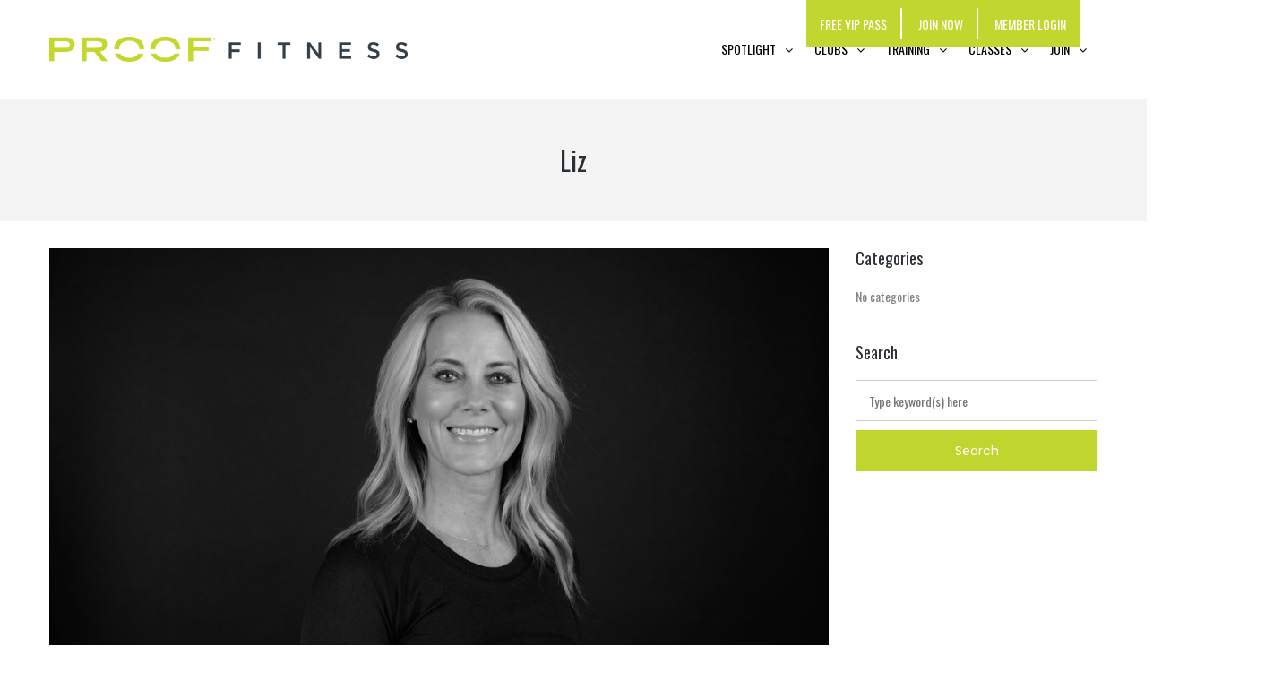

--- FILE ---
content_type: text/html; charset=UTF-8
request_url: http://www.prooffitness.com/amo-team/liz/
body_size: 11560
content:
<!DOCTYPE html>
<html lang="en-US">
<head>
<meta name="viewport" content="width=device-width, initial-scale=1.0" />
<meta charset="UTF-8" />
<link rel="profile" href="http://gmpg.org/xfn/11" />
<meta name="google-site-verification" content="rZtVWHFRjlv9P9iPrgBCyxQC2CFSPqtr3R3CzqyRlrs" />
<link rel="pingback" href="http://www.prooffitness.com/xmlrpc.php">


<meta name='robots' content='index, follow, max-image-preview:large, max-snippet:-1, max-video-preview:-1' />

	<!-- This site is optimized with the Yoast SEO plugin v20.12 - https://yoast.com/wordpress/plugins/seo/ -->
	<title>Liz - Proof Fitness</title>
	<link rel="canonical" href="http://www.prooffitness.com/amo-team/liz/" />
	<meta property="og:locale" content="en_US" />
	<meta property="og:type" content="article" />
	<meta property="og:title" content="Liz - Proof Fitness" />
	<meta property="og:url" content="http://www.prooffitness.com/amo-team/liz/" />
	<meta property="og:site_name" content="Proof Fitness" />
	<meta property="article:publisher" content="https://www.facebook.com/ProofFit/" />
	<meta property="article:modified_time" content="2023-01-03T20:21:36+00:00" />
	<meta property="og:image" content="http://www.prooffitness.com/wp-content/uploads/2021/12/Liz-scaled.jpg" />
	<meta property="og:image:width" content="2560" />
	<meta property="og:image:height" content="1703" />
	<meta property="og:image:type" content="image/jpeg" />
	<meta name="twitter:card" content="summary_large_image" />
	<script type="application/ld+json" class="yoast-schema-graph">{"@context":"https://schema.org","@graph":[{"@type":"WebPage","@id":"http://www.prooffitness.com/amo-team/liz/","url":"http://www.prooffitness.com/amo-team/liz/","name":"Liz - Proof Fitness","isPartOf":{"@id":"https://www.prooffitness.com/#website"},"primaryImageOfPage":{"@id":"http://www.prooffitness.com/amo-team/liz/#primaryimage"},"image":{"@id":"http://www.prooffitness.com/amo-team/liz/#primaryimage"},"thumbnailUrl":"http://www.prooffitness.com/wp-content/uploads/2021/12/Liz-scaled.jpg","datePublished":"2021-12-15T21:25:26+00:00","dateModified":"2023-01-03T20:21:36+00:00","breadcrumb":{"@id":"http://www.prooffitness.com/amo-team/liz/#breadcrumb"},"inLanguage":"en-US","potentialAction":[{"@type":"ReadAction","target":["http://www.prooffitness.com/amo-team/liz/"]}]},{"@type":"ImageObject","inLanguage":"en-US","@id":"http://www.prooffitness.com/amo-team/liz/#primaryimage","url":"http://www.prooffitness.com/wp-content/uploads/2021/12/Liz-scaled.jpg","contentUrl":"http://www.prooffitness.com/wp-content/uploads/2021/12/Liz-scaled.jpg","width":2560,"height":1703},{"@type":"BreadcrumbList","@id":"http://www.prooffitness.com/amo-team/liz/#breadcrumb","itemListElement":[{"@type":"ListItem","position":1,"name":"Home","item":"https://www.prooffitness.com/"},{"@type":"ListItem","position":2,"name":"Liz"}]},{"@type":"WebSite","@id":"https://www.prooffitness.com/#website","url":"https://www.prooffitness.com/","name":"Proof Fitness","description":"","potentialAction":[{"@type":"SearchAction","target":{"@type":"EntryPoint","urlTemplate":"https://www.prooffitness.com/?s={search_term_string}"},"query-input":"required name=search_term_string"}],"inLanguage":"en-US"}]}</script>
	<!-- / Yoast SEO plugin. -->



<script>
dataLayer = [{"title":"Liz","author":"transfer","wordcount":0,"logged_in":"false","page_id":11412,"post_date":"2021-12-15 16:25:26","post_type":"amo-team"}];
</script>
<!-- Google Tag Manager -->
<script>(function(w,d,s,l,i){w[l]=w[l]||[];w[l].push({'gtm.start':
new Date().getTime(),event:'gtm.js'});var f=d.getElementsByTagName(s)[0],
j=d.createElement(s),dl=l!='dataLayer'?'&l='+l:'';j.async=true;j.src=
'https://www.googletagmanager.com/gtm.js?id='+i+dl;f.parentNode.insertBefore(j,f);
})(window,document,'script','dataLayer','GTM-WL8K2DN');</script>
<!-- End Google Tag Manager --><link rel='dns-prefetch' href='//www.googletagmanager.com' />
<link rel='dns-prefetch' href='//fonts.googleapis.com' />
<link rel="alternate" type="application/rss+xml" title="Proof Fitness &raquo; Feed" href="http://www.prooffitness.com/feed/" />
<link rel="alternate" type="application/rss+xml" title="Proof Fitness &raquo; Comments Feed" href="http://www.prooffitness.com/comments/feed/" />
<script type="text/javascript">
window._wpemojiSettings = {"baseUrl":"https:\/\/s.w.org\/images\/core\/emoji\/14.0.0\/72x72\/","ext":".png","svgUrl":"https:\/\/s.w.org\/images\/core\/emoji\/14.0.0\/svg\/","svgExt":".svg","source":{"concatemoji":"http:\/\/www.prooffitness.com\/wp-includes\/js\/wp-emoji-release.min.js?ver=6.2.8"}};
/*! This file is auto-generated */
!function(e,a,t){var n,r,o,i=a.createElement("canvas"),p=i.getContext&&i.getContext("2d");function s(e,t){p.clearRect(0,0,i.width,i.height),p.fillText(e,0,0);e=i.toDataURL();return p.clearRect(0,0,i.width,i.height),p.fillText(t,0,0),e===i.toDataURL()}function c(e){var t=a.createElement("script");t.src=e,t.defer=t.type="text/javascript",a.getElementsByTagName("head")[0].appendChild(t)}for(o=Array("flag","emoji"),t.supports={everything:!0,everythingExceptFlag:!0},r=0;r<o.length;r++)t.supports[o[r]]=function(e){if(p&&p.fillText)switch(p.textBaseline="top",p.font="600 32px Arial",e){case"flag":return s("\ud83c\udff3\ufe0f\u200d\u26a7\ufe0f","\ud83c\udff3\ufe0f\u200b\u26a7\ufe0f")?!1:!s("\ud83c\uddfa\ud83c\uddf3","\ud83c\uddfa\u200b\ud83c\uddf3")&&!s("\ud83c\udff4\udb40\udc67\udb40\udc62\udb40\udc65\udb40\udc6e\udb40\udc67\udb40\udc7f","\ud83c\udff4\u200b\udb40\udc67\u200b\udb40\udc62\u200b\udb40\udc65\u200b\udb40\udc6e\u200b\udb40\udc67\u200b\udb40\udc7f");case"emoji":return!s("\ud83e\udef1\ud83c\udffb\u200d\ud83e\udef2\ud83c\udfff","\ud83e\udef1\ud83c\udffb\u200b\ud83e\udef2\ud83c\udfff")}return!1}(o[r]),t.supports.everything=t.supports.everything&&t.supports[o[r]],"flag"!==o[r]&&(t.supports.everythingExceptFlag=t.supports.everythingExceptFlag&&t.supports[o[r]]);t.supports.everythingExceptFlag=t.supports.everythingExceptFlag&&!t.supports.flag,t.DOMReady=!1,t.readyCallback=function(){t.DOMReady=!0},t.supports.everything||(n=function(){t.readyCallback()},a.addEventListener?(a.addEventListener("DOMContentLoaded",n,!1),e.addEventListener("load",n,!1)):(e.attachEvent("onload",n),a.attachEvent("onreadystatechange",function(){"complete"===a.readyState&&t.readyCallback()})),(e=t.source||{}).concatemoji?c(e.concatemoji):e.wpemoji&&e.twemoji&&(c(e.twemoji),c(e.wpemoji)))}(window,document,window._wpemojiSettings);
</script>
<style type="text/css">
img.wp-smiley,
img.emoji {
	display: inline !important;
	border: none !important;
	box-shadow: none !important;
	height: 1em !important;
	width: 1em !important;
	margin: 0 0.07em !important;
	vertical-align: -0.1em !important;
	background: none !important;
	padding: 0 !important;
}
</style>
	<link rel='stylesheet' id='formidable-css' href='http://www.prooffitness.com/wp-content/plugins/formidable/css/formidableforms.css?ver=521047' type='text/css' media='all' />
<link rel='stylesheet' id='vc-pe7stroke-css' href='http://www.prooffitness.com/wp-content/themes/barrel/css/pe-icon-7-stroke.css?ver=6.2.8' type='text/css' media='all' />
<link rel='stylesheet' id='sbi_styles-css' href='http://www.prooffitness.com/wp-content/plugins/instagram-feed/css/sbi-styles.min.css?ver=6.1.6' type='text/css' media='all' />
<link rel='stylesheet' id='amo-team-showcase-css' href='http://www.prooffitness.com/wp-content/plugins/amo-team-showcase/public/css/amo-team-showcase-public.css?ver=1.1.4' type='text/css' media='all' />
<link rel='stylesheet' id='responsive-lightbox-swipebox-css' href='http://www.prooffitness.com/wp-content/plugins/responsive-lightbox/assets/swipebox/swipebox.min.css?ver=1.5.2' type='text/css' media='all' />
<link rel='stylesheet' id='font-awesome-css' href='http://www.prooffitness.com/wp-content/plugins/js_composer/assets/lib/bower/font-awesome/css/font-awesome.min.css?ver=5.2.1' type='text/css' media='all' />
<link rel='stylesheet' id='gymx-streamline-css' href='http://www.prooffitness.com/wp-content/plugins/ttbase-framework/css/gymx-streamline.min.css?ver=6.2.8' type='text/css' media='all' />
<link rel='stylesheet' id='iconsmind-css' href='http://www.prooffitness.com/wp-content/plugins/ttbase-framework/css/iconsmind.min.css?ver=6.2.8' type='text/css' media='all' />
<link rel='stylesheet' id='ttbase-framework-font-css' href='http://www.prooffitness.com/wp-content/plugins/ttbase-framework/css/ttbase-font.min.css?ver=6.2.8' type='text/css' media='all' />
<link rel='stylesheet' id='ttbase-framework-plugins-css' href='http://www.prooffitness.com/wp-content/plugins/ttbase-framework/css/plugins.min.css?ver=6.2.8' type='text/css' media='all' />
<link rel='stylesheet' id='ttbase-framework-shortcodes-css' href='http://www.prooffitness.com/wp-content/plugins/ttbase-framework/css/shortcodes.min.css?ver=6.2.8' type='text/css' media='all' />
<link rel='stylesheet' id='wp-review-slider-pro-public_combine-css' href='http://www.prooffitness.com/wp-content/plugins/wp-google-places-review-slider/public/css/wprev-public_combine.css?ver=12.6' type='text/css' media='all' />
<link rel='stylesheet' id='bootstrap-css' href='http://www.prooffitness.com/wp-content/themes/barrel/css/bootstrap.css?ver=6.2.8' type='text/css' media='all' />
<link rel='stylesheet' id='barrel-fonts-css' href='//fonts.googleapis.com/css?family=Oswald%3A400%2C700%26subset%3Dlatin%7COswald%3A300%2C300italic%2C400%2C400italic%2C600%2C600italic%26subset%3Dlatin%7CPoppins%3A300%2C400%2C600%26subset%3Dlatin&#038;ver=1.0' type='text/css' media='all' />
<link rel='stylesheet' id='owl-main-css' href='http://www.prooffitness.com/wp-content/themes/barrel/js/owl-carousel/owl.carousel.css?ver=6.2.8' type='text/css' media='all' />
<link rel='stylesheet' id='owl-theme-css' href='http://www.prooffitness.com/wp-content/themes/barrel/js/owl-carousel/owl.theme.css?ver=6.2.8' type='text/css' media='all' />
<link rel='stylesheet' id='barrel-stylesheet-css' href='http://www.prooffitness.com/wp-content/themes/barrel/style.css?ver=1.0' type='text/css' media='all' />
<link rel='stylesheet' id='barrel-responsive-css' href='http://www.prooffitness.com/wp-content/themes/barrel/responsive.css?ver=all' type='text/css' media='all' />
<link rel='stylesheet' id='barrel-animations-css' href='http://www.prooffitness.com/wp-content/themes/barrel/css/animations.css?ver=6.2.8' type='text/css' media='all' />
<link rel='stylesheet' id='pe-icon-7-stroke-css' href='http://www.prooffitness.com/wp-content/themes/barrel/css/pe-icon-7-stroke.css?ver=6.2.8' type='text/css' media='all' />
<link rel='stylesheet' id='barrel-select2-css' href='http://www.prooffitness.com/wp-content/themes/barrel/js/select2/select2.css?ver=6.2.8' type='text/css' media='all' />
<link rel='stylesheet' id='offcanvasmenu-css' href='http://www.prooffitness.com/wp-content/themes/barrel/css/offcanvasmenu.css?ver=6.2.8' type='text/css' media='all' />
<link rel='stylesheet' id='nanoscroller-css' href='http://www.prooffitness.com/wp-content/themes/barrel/css/nanoscroller.css?ver=6.2.8' type='text/css' media='all' />
<link rel='stylesheet' id='barrel-hover-css' href='http://www.prooffitness.com/wp-content/themes/barrel/css/hover.css?ver=6.2.8' type='text/css' media='all' />
<link rel='stylesheet' id='dashicons-css' href='http://www.prooffitness.com/wp-includes/css/dashicons.min.css?ver=6.2.8' type='text/css' media='all' />
<link rel='stylesheet' id='thickbox-css' href='http://www.prooffitness.com/wp-includes/js/thickbox/thickbox.css?ver=6.2.8' type='text/css' media='all' />
<link rel='stylesheet' id='lazyload-video-css-css' href='http://www.prooffitness.com/wp-content/plugins/lazy-load-for-videos/public/css/lazyload-shared.css?ver=2.18.4' type='text/css' media='all' />
<style id='lazyload-video-css-inline-css' type='text/css'>
.entry-content a.lazy-load-youtube, a.lazy-load-youtube, .lazy-load-vimeo{ background-size: cover; }.titletext.youtube { display: none; }.lazy-load-div:before { content: "\25B6"; text-shadow: 0px 0px 60px rgba(0,0,0,0.8); }
</style>
<link rel='stylesheet' id='css-skin-css' href='http://www.prooffitness.com/wp-content/themes/barrel/css/css-skin.css?ver=6.2.8' type='text/css' media='all' />
<script type='text/javascript' src='http://www.prooffitness.com/wp-includes/js/jquery/jquery.min.js?ver=3.6.4' id='jquery-core-js'></script>
<script type='text/javascript' src='http://www.prooffitness.com/wp-includes/js/jquery/jquery-migrate.min.js?ver=3.4.0' id='jquery-migrate-js'></script>
<script type='text/javascript' src='http://www.prooffitness.com/wp-content/plugins/responsive-lightbox/assets/swipebox/jquery.swipebox.min.js?ver=1.5.2' id='responsive-lightbox-swipebox-js'></script>
<script type='text/javascript' src='http://www.prooffitness.com/wp-includes/js/underscore.min.js?ver=1.13.4' id='underscore-js'></script>
<script type='text/javascript' src='http://www.prooffitness.com/wp-content/plugins/responsive-lightbox/assets/infinitescroll/infinite-scroll.pkgd.min.js?ver=4.0.1' id='responsive-lightbox-infinite-scroll-js'></script>
<script type='text/javascript' id='responsive-lightbox-js-before'>
var rlArgs = {"script":"swipebox","selector":"lightbox","customEvents":"","activeGalleries":true,"animation":true,"hideCloseButtonOnMobile":false,"removeBarsOnMobile":false,"hideBars":true,"hideBarsDelay":5000,"videoMaxWidth":1080,"useSVG":true,"loopAtEnd":false,"woocommerce_gallery":false,"ajaxurl":"http:\/\/www.prooffitness.com\/wp-admin\/admin-ajax.php","nonce":"f4098470ef","preview":false,"postId":11412,"scriptExtension":false};
</script>
<script type='text/javascript' src='http://www.prooffitness.com/wp-content/plugins/responsive-lightbox/js/front.js?ver=2.5.1' id='responsive-lightbox-js'></script>
<script type='text/javascript' src='http://www.prooffitness.com/wp-content/plugins/revslider/public/assets/js/rbtools.min.js?ver=6.6.11' async id='tp-tools-js'></script>
<script type='text/javascript' src='http://www.prooffitness.com/wp-content/plugins/revslider/public/assets/js/rs6.min.js?ver=6.6.11' async id='revmin-js'></script>
<script type='text/javascript' src='http://www.prooffitness.com/wp-content/plugins/ttbase-framework/js/ttbase-twitter.min.js?ver=6.2.8' id='ttbase-framework-twitter-js'></script>

<!-- Google tag (gtag.js) snippet added by Site Kit -->
<!-- Google Analytics snippet added by Site Kit -->
<script type='text/javascript' src='https://www.googletagmanager.com/gtag/js?id=GT-NC8Q5667' id='google_gtagjs-js' async></script>
<script type='text/javascript' id='google_gtagjs-js-after'>
window.dataLayer = window.dataLayer || [];function gtag(){dataLayer.push(arguments);}
gtag("set","linker",{"domains":["www.prooffitness.com"]});
gtag("js", new Date());
gtag("set", "developer_id.dZTNiMT", true);
gtag("config", "GT-NC8Q5667");
 window._googlesitekit = window._googlesitekit || {}; window._googlesitekit.throttledEvents = []; window._googlesitekit.gtagEvent = (name, data) => { var key = JSON.stringify( { name, data } ); if ( !! window._googlesitekit.throttledEvents[ key ] ) { return; } window._googlesitekit.throttledEvents[ key ] = true; setTimeout( () => { delete window._googlesitekit.throttledEvents[ key ]; }, 5 ); gtag( "event", name, { ...data, event_source: "site-kit" } ); }; 
</script>
<script type='text/javascript' src='http://www.prooffitness.com/wp-content/themes/barrel/js/js-skin.js?ver=6.2.8' id='js-skin-js'></script>
<link rel="https://api.w.org/" href="http://www.prooffitness.com/wp-json/" /><link rel="EditURI" type="application/rsd+xml" title="RSD" href="http://www.prooffitness.com/xmlrpc.php?rsd" />
<link rel="wlwmanifest" type="application/wlwmanifest+xml" href="http://www.prooffitness.com/wp-includes/wlwmanifest.xml" />
<meta name="generator" content="WordPress 6.2.8" />
<link rel='shortlink' href='http://www.prooffitness.com/?p=11412' />
<link rel="alternate" type="application/json+oembed" href="http://www.prooffitness.com/wp-json/oembed/1.0/embed?url=http%3A%2F%2Fwww.prooffitness.com%2Famo-team%2Fliz%2F" />
<link rel="alternate" type="text/xml+oembed" href="http://www.prooffitness.com/wp-json/oembed/1.0/embed?url=http%3A%2F%2Fwww.prooffitness.com%2Famo-team%2Fliz%2F&#038;format=xml" />
		 <script>
		   "use strict";
		   var amoTeamVars                      = {};
		   amoTeamVars.teamSC                   = [];
		   amoTeamVars.memberSC                 = [];
		   amoTeamVars[ 'panel-alt-scroll' ]    = 0;
		   amoTeamVars[ 'thumbs-clear-events' ] = 1;
		 </script><meta name="generator" content="Site Kit by Google 1.168.0" /><!-- Meta Pixel Code -->
<script>
!function(f,b,e,v,n,t,s)
{if(f.fbq)return;n=f.fbq=function(){n.callMethod?
n.callMethod.apply(n,arguments):n.queue.push(arguments)};
if(!f._fbq)f._fbq=n;n.push=n;n.loaded=!0;n.version='2.0';
n.queue=[];t=b.createElement(e);t.async=!0;
t.src=v;s=b.getElementsByTagName(e)[0];
s.parentNode.insertBefore(t,s)}(window, document,'script',
'https://connect.facebook.net/en_US/fbevents.js');
fbq('init', '684996257795300');
fbq('track', 'PageView');
</script>
<noscript><img height="1" width="1" style="display:none"
src="https://www.facebook.com/tr?id=684996257795300&ev=PageView&noscript=1"
/></noscript>
<!-- End Meta Pixel Code --><script>document.documentElement.className += " js";</script>
<meta name="generator" content="Powered by Visual Composer - drag and drop page builder for WordPress."/>
<!--[if lte IE 9]><link rel="stylesheet" type="text/css" href="http://www.prooffitness.com/wp-content/plugins/js_composer/assets/css/vc_lte_ie9.min.css" media="screen"><![endif]--><meta name="generator" content="Powered by Slider Revolution 6.6.11 - responsive, Mobile-Friendly Slider Plugin for WordPress with comfortable drag and drop interface." />
<link rel="icon" href="http://www.prooffitness.com/wp-content/uploads/2018/01/cropped-Untitled-32x32.png" sizes="32x32" />
<link rel="icon" href="http://www.prooffitness.com/wp-content/uploads/2018/01/cropped-Untitled-192x192.png" sizes="192x192" />
<link rel="apple-touch-icon" href="http://www.prooffitness.com/wp-content/uploads/2018/01/cropped-Untitled-180x180.png" />
<meta name="msapplication-TileImage" content="http://www.prooffitness.com/wp-content/uploads/2018/01/cropped-Untitled-270x270.png" />
<script>function setREVStartSize(e){
			//window.requestAnimationFrame(function() {
				window.RSIW = window.RSIW===undefined ? window.innerWidth : window.RSIW;
				window.RSIH = window.RSIH===undefined ? window.innerHeight : window.RSIH;
				try {
					var pw = document.getElementById(e.c).parentNode.offsetWidth,
						newh;
					pw = pw===0 || isNaN(pw) || (e.l=="fullwidth" || e.layout=="fullwidth") ? window.RSIW : pw;
					e.tabw = e.tabw===undefined ? 0 : parseInt(e.tabw);
					e.thumbw = e.thumbw===undefined ? 0 : parseInt(e.thumbw);
					e.tabh = e.tabh===undefined ? 0 : parseInt(e.tabh);
					e.thumbh = e.thumbh===undefined ? 0 : parseInt(e.thumbh);
					e.tabhide = e.tabhide===undefined ? 0 : parseInt(e.tabhide);
					e.thumbhide = e.thumbhide===undefined ? 0 : parseInt(e.thumbhide);
					e.mh = e.mh===undefined || e.mh=="" || e.mh==="auto" ? 0 : parseInt(e.mh,0);
					if(e.layout==="fullscreen" || e.l==="fullscreen")
						newh = Math.max(e.mh,window.RSIH);
					else{
						e.gw = Array.isArray(e.gw) ? e.gw : [e.gw];
						for (var i in e.rl) if (e.gw[i]===undefined || e.gw[i]===0) e.gw[i] = e.gw[i-1];
						e.gh = e.el===undefined || e.el==="" || (Array.isArray(e.el) && e.el.length==0)? e.gh : e.el;
						e.gh = Array.isArray(e.gh) ? e.gh : [e.gh];
						for (var i in e.rl) if (e.gh[i]===undefined || e.gh[i]===0) e.gh[i] = e.gh[i-1];
											
						var nl = new Array(e.rl.length),
							ix = 0,
							sl;
						e.tabw = e.tabhide>=pw ? 0 : e.tabw;
						e.thumbw = e.thumbhide>=pw ? 0 : e.thumbw;
						e.tabh = e.tabhide>=pw ? 0 : e.tabh;
						e.thumbh = e.thumbhide>=pw ? 0 : e.thumbh;
						for (var i in e.rl) nl[i] = e.rl[i]<window.RSIW ? 0 : e.rl[i];
						sl = nl[0];
						for (var i in nl) if (sl>nl[i] && nl[i]>0) { sl = nl[i]; ix=i;}
						var m = pw>(e.gw[ix]+e.tabw+e.thumbw) ? 1 : (pw-(e.tabw+e.thumbw)) / (e.gw[ix]);
						newh =  (e.gh[ix] * m) + (e.tabh + e.thumbh);
					}
					var el = document.getElementById(e.c);
					if (el!==null && el) el.style.height = newh+"px";
					el = document.getElementById(e.c+"_wrapper");
					if (el!==null && el) {
						el.style.height = newh+"px";
						el.style.display = "block";
					}
				} catch(e){
					console.log("Failure at Presize of Slider:" + e)
				}
			//});
		  };</script>
		<style type="text/css" id="wp-custom-css">
			#rev_slider_14_1_wrapper { left:0 !important;}
input, input.input-text, select, textarea {
	border: 1px solid #cccccc;
}
ul#menu-footermenu-1 {
    -webkit-column-count: 2;
    -moz-column-count: 2;
    column-count: 2;
    -webkit-column-gap: 40px;
    column-gap: 40px;
    -moz-column-gap: 40px;
}
img#vip-callout{
	height:160px;
}
li#text-29 h2, li#text-30 h2, li#text-31 h2 {
    margin-top: 42px;
}
.event.single {
	background-color:#c0d62e;
}

.event > .timetable-class-wrapper  > a, .event.single > a {
	display:block;
    font-weight: bold;
    font-size: 14px;
}
#all-classes {
	display:none;
}

.name_text {
    display: none;
}

.event > .timetable-class-wrapper {
	border:3px solid white;
	background-color: #c0d62e;
}
.textwidget p {
    font-family: 'Oswald';
}
.amoteam-panel__icons i {
    font-size: 38px;
}
.timetable-tabs, .timetable-tabs {
    background: transparent;
    border: none;
    padding: 0;
}
.timetable-tabs {
    margin: 0;
}

.timetable-tabs li {
    margin-bottom: 0;
    padding-bottom: 0;
}
.timetable-tabsv li {
    border: none;
    border-radius: 0;
    background: transparent;
    padding-bottom: 10px;
}
.timetable-tabs li a, .timetable-tabs li a:hover {
    color: #f48460;
}
.timetable-tabs li a:after, .timetable-tabs li a:hover:after {
    border-bottom: 2px solid #f48460;
}
.timetable-tabs div#all-classes {
    border: none;
    padding: 0;
    background: 0;
    font-family: Roboto,sans-serif;
    font-size: 16px;
    font-size: 1rem;
}
.timetable {
    width: 100%;
    font-size: 12px;
    margin-top: 30px;
    border-collapse: collapse;
}
.timetable td, .timetable th {
    width: 12.5%;
    text-align: center;
    padding: 0;
    color: #232a35;
}
.timetable .row_gray {
    background-color: #f2f2f3;
}
.timetable tbody tr {
    border-top: 1px solid #dfdfdf;
}
.timetable.small {
    display: none;
    font-size: 13px;
    padding: 0 10px;
}
table thead th {
    background-color: transparent;
    color: #ffffff;
}
table tr {
    background-color: transparent;
}
.timetable.small .box_header {
    float: left;
}
.timetable.small .opening_hours {
    float: left;
    clear: both;
    margin-top: 20px;
    list-style: none;
    margin: 0;
    padding: 0;
    width: 100%;
}
.timetable.small .opening_hours li {
    width: 290px;
    float: left;
    padding: 15px 0;
    border-bottom: 1px solid #dfdfdf;
    background-position: 0;
    background-repeat: no-repeat;
}
.timetable.small .opening_hours li a {
    float: none;
    color: #f48460;
}
.timetable.small .opening_hours li .value {
    float: right;
}
ul.clearfix.tabs_navigation {
    display: none;
}
.timetable-class-wrapper.tt-tooltip {
    padding: 15px;
}
td.event.single {
    padding: 15px;
    border: 4px solid white;
}
@media (max-width:991px) {
    .mgt-header-block.clearfix.text-center.text-black.wpb_content_element.mgt-header-block-style-1.mgt-header-block-fontsize-regular.mgt-header-texttransform-header.mgt-header-block-50908188.vc_custom_1514588047169 {
        margin-top:0px!important;
    }
}		</style>
		<noscript><style type="text/css"> .wpb_animate_when_almost_visible { opacity: 1; }</style></noscript>


</head>

<body class="amo-team-template-default single single-amo-team postid-11412 single-format-standard ttbase-shortcodes  ttbase-shortcodes-responsive wpb-js-composer js-comp-ver-5.2.1 vc_responsive">
<div class="top-green-btns hidden-sm hidden-xs">
  <a href="/vip-sign-up/">Free VIP Pass</a>
  <a href="https://www.joinprooffitness.com/" target="_blank">Join Now</a>
  <a href="/member-login">Member Login</a>
</div>
<header class="sticky-header main-header sticky-header-elements-headeronly mainmenu-position-menu_in_header">
<div class="container">
  <div class="row">
    <div class="col-md-12">
     
      <div class="header-left">
                  <a class="logo-link" href="http://www.prooffitness.com"><img src="http://www.prooffitness.com/wp-content/uploads/2018/03/ProofFitness_weblogo_secondary.png" alt="Proof Fitness" class="regular-logo"><img src="https://www.prooffitness.com/wp-content/uploads/2018/03/ProofFitness_weblogo_main-2.png" alt="Proof Fitness" class="light-logo"></a>
              </div>
      
      <div class="header-center">
                                    <div id="navbar" class="navbar navbar-default clearfix menu-right menu-uppercase menu-style-border-bottom">
              <div class="navbar-inner">

                  <div class="navbar-toggle" data-toggle="collapse" data-target=".collapse">
                    <a class="btn hvr-default mgt-button-icon-true mgt-button mgt-style-borderedblack mgt-size-normal mgt-align-center mgt-display-inline mgt-text-size-normal mgt-button-icon-separator-true mgt-button-icon-position-left mgt-text-transform-uppercase " href="#"><i class="fa fa-bars"></i>Menu</a>
                  </div>

                  <div class="navbar-collapse collapse"><ul id="menu-main-navigation-1" class="nav"><li id="menu-item-6308" class=" menu-item menu-item-type-custom menu-item-object-custom menu-item-has-children"><a href="#">Spotlight</a>
<ul class="sub-menu">
	<li id="menu-item-5167" class=" menu-item menu-item-type-post_type menu-item-object-page"><a href="http://www.prooffitness.com/spotlight/about-proof/">About Proof</a></li>
	<li id="menu-item-6391" class=" menu-item menu-item-type-post_type menu-item-object-page"><a href="http://www.prooffitness.com/our-amenities/">Our Amenities</a></li>
	<li id="menu-item-5164" class=" menu-item menu-item-type-post_type menu-item-object-page"><a href="http://www.prooffitness.com/amenities/kids-playroom/">Kids Playroom</a></li>
	<li id="menu-item-5142" class=" menu-item menu-item-type-post_type menu-item-object-page"><a href="http://www.prooffitness.com/spotlight/proof-corporate-wellness/">Corporate Wellness</a></li>
</ul>
</li>
<li id="menu-item-6309" class=" menu-item menu-item-type-custom menu-item-object-custom menu-item-has-children"><a href="#">Clubs</a>
<ul class="sub-menu">
	<li id="menu-item-5124" class=" menu-item menu-item-type-post_type menu-item-object-page"><a href="http://www.prooffitness.com/clubs/tates-creek-contact/">Tates Creek / Contact</a></li>
	<li id="menu-item-5123" class=" menu-item menu-item-type-post_type menu-item-object-page"><a href="http://www.prooffitness.com/clubs/west-main-contact/">West Main / Contact</a></li>
</ul>
</li>
<li id="menu-item-6310" class=" menu-item menu-item-type-custom menu-item-object-custom menu-item-has-children"><a href="#">Training</a>
<ul class="sub-menu">
	<li id="menu-item-5642" class=" menu-item menu-item-type-post_type menu-item-object-page"><a href="http://www.prooffitness.com/training/meet-our-trainers/">Meet Our Trainers</a></li>
	<li id="menu-item-5144" class=" menu-item menu-item-type-post_type menu-item-object-page"><a href="http://www.prooffitness.com/training/personal-training/">Personal Training</a></li>
	<li id="menu-item-5645" class=" menu-item menu-item-type-post_type menu-item-object-page"><a href="http://www.prooffitness.com/training/small-group-training/">Small Group Training</a></li>
</ul>
</li>
<li id="menu-item-6311" class=" menu-item menu-item-type-custom menu-item-object-custom menu-item-has-children"><a href="#">Classes</a>
<ul class="sub-menu">
	<li id="menu-item-5633" class=" menu-item menu-item-type-post_type menu-item-object-page"><a href="http://www.prooffitness.com/classes-2/meet-our-proof-instructors/">Meet Our Instructors</a></li>
	<li id="menu-item-5634" class=" menu-item menu-item-type-post_type menu-item-object-page"><a href="http://www.prooffitness.com/classes-2/our-classes/">Our Classes</a></li>
</ul>
</li>
<li id="menu-item-6313" class=" menu-item menu-item-type-custom menu-item-object-custom menu-item-has-children"><a href="#">Join</a>
<ul class="sub-menu">
	<li id="menu-item-11028" class=" menu-item menu-item-type-custom menu-item-object-custom"><a target="_blank" href="https://www.joinprooffitness.com/tates-creek">Join Tates Creek</a></li>
	<li id="menu-item-11029" class=" menu-item menu-item-type-custom menu-item-object-custom"><a target="_blank" href="https://www.joinprooffitness.com/downtown">Join Downtown Main St</a></li>
	<li id="menu-item-5161" class=" menu-item menu-item-type-post_type menu-item-object-page"><a href="http://www.prooffitness.com/join/service-men-women/">Service Men &#038; Women</a></li>
	<li id="menu-item-5160" class=" menu-item menu-item-type-post_type menu-item-object-page"><a href="http://www.prooffitness.com/join/corporate-membership/">Corporate Member</a></li>
	<li id="menu-item-5158" class=" menu-item menu-item-type-post_type menu-item-object-page"><a href="http://www.prooffitness.com/join/college-students/">College Students</a></li>
</ul>
</li>
<li id="menu-item-6252" class=" menu-item menu-item-type-post_type menu-item-object-page"><a href="http://www.prooffitness.com/vip-sign-up-2/">Free 5-Day Pass Sign Up</a></li>
<li id="menu-item-6253" class=" menu-item menu-item-type-post_type menu-item-object-page"><a href="http://www.prooffitness.com/member-login/">Member Login</a></li>
</ul></div>
              </div>
            </div>
                      </div>
      
      <div class="header-right">
            
    <ul class="header-nav">
                
        
                        
              </ul>

      </div>

    </div>
  </div>
    
</div>
</header>


	
<div class="content-block">
<div class="container-bg container-fluid" data-style="">
	<div class="container-bg-overlay">
	  <div class="container">
	    <div class="row">
	      <div class="col-md-12">
	        <div class="page-item-title">
	          <h1 class="text-center texttransform-none">
	          	
								Liz					          </h1>
	        </div>
	      </div>
	    </div>
	  </div>
    </div>
  </div>
<div class="post-container container">
	<div class="row">
		<div class="col-md-9">
			<div class="blog-post blog-post-single">
				<article id="post-11412" class="post-11412 amo-team type-amo-team status-publish format-standard has-post-thumbnail hentry amo-team-category-personal-trainers">
					<div class="post-content-wrapper">
			
						<div class="post-content">
							
							<div class="blog-post-thumb text-center">
							
							<img width="1170" height="660" src="http://www.prooffitness.com/wp-content/uploads/2021/12/Liz-1170x660.jpg" class="attachment-barrel-blog-thumb size-barrel-blog-thumb wp-post-image" alt="" decoding="async" srcset="http://www.prooffitness.com/wp-content/uploads/2021/12/Liz-1170x660.jpg 1170w, http://www.prooffitness.com/wp-content/uploads/2021/12/Liz-270x152.jpg 270w" sizes="(max-width: 1170px) 100vw, 1170px" />							
							</div>

														
														
														<div class="entry-content">
																							</div><!-- .entry-content -->
							
						</div>
			
					</div>
			
								
				<div class="post-info">
				<span>December 15, 2021</span><span class="post-comments-count"><i class="fa fa-comment"></i>0</span>				</div>

										<div class="post-social-wrapper">
		<div class="post-social">
			<a title="Share this" href="#" class="facebook-share"><span>Share</span> <i class="fa fa-facebook"></i></a>
			<a title="Tweet this" href="#" class="twitter-share"><span>Tweet</span> <i class="fa fa-twitter"></i></a>
			<a title="Share with Google Plus" href="#" class="googleplus-share"><span>Share</span> <i class="fa fa-google-plus"></i></a>
			<a title="Pin this" href="#" class="pinterest-share"><span>Pin it</span> <i class="fa fa-pinterest"></i></a>
		</div>
		<div class="clear"></div>
	</div>
					
				<div class="clear"></div>

				</article>

			</div>
			
														<nav role="navigation" id="nav-below" class="navigation-post navigation-paging">
	
		<div class="container-fluid">
	<div class="row">
		<div class="col-md-12">
				
		<div class="nav-next"><a href="http://www.prooffitness.com/amo-team/warren/" rel="next">Next post</a></div>		</div>
	</div>
	</div>
	
	</nav><!-- #nav-below -->
				
		</div>
				<div class="col-md-3 main-sidebar sidebar">
		<ul id="main-sidebar">
		  <li id="categories-3" class="widget widget_categories"><h2 class="widgettitle">Categories</h2>

			<ul>
				<li class="cat-item-none">No categories</li>			</ul>

			</li>
<li id="search-7" class="widget widget_search"><h2 class="widgettitle">Search</h2>
	<form method="get" id="searchform" class="searchform" action="http://www.prooffitness.com/">
		<input type="search" class="field" name="s" value="" id="s" placeholder="Type keyword(s) here" />
		<input type="submit" class="submit btn" id="searchsubmit" value="Search" />
	</form></li>
		</ul>
		</div>
			</div>
	</div>
</div>



<div class="container-fluid footer-wrapper">
<div class="row">

<div class="footer-sidebar-wrapper footer-sidebar-style-dark with-bg" data-style="background-image: url(https://www.prooffitness.com/wp-content/uploads/2017/12/15123350_1249143988480868_6114694535963904749_o-2-1.jpg);">
  <div class="footer-sidebar sidebar container footer-sidebar-col-4">
    <ul id="footer-sidebar" class="clearfix">
      <li id="text-28" class="widget widget_text">			<div class="textwidget"><p><img decoding="async" style="max-width: 100%;" src="/wp-content/uploads/2017/12/proof-logo-2_2.png" /></p>
<h2></h2>
<h2 class="widgettitle">Tates Creek Location</h2>
<p>4101 Tates Creek Centre Dr #164<br />
LEXINGTON, KY 40517</p>
<p><a href="tel:18595590222">859.559.0222</a></p>
</div>
		</li>
<li id="text-29" class="widget widget_text"><h2 class="widgettitle">Tates Creek Hours</h2>
			<div class="textwidget"><p><b>Proof Fitness is Open!</b></p>
<p>Monday-Friday 5 AM &#8211; 9 PM</p>
<p>Saturday 7 AM &#8211; 7 PM</p>
<p>Sunday 8 AM &#8211; 6 PM</p>
<p><strong>Christmas Eve 7am &#8211; Noon </strong></p>
<p><strong>Christmas Day CLOSED </strong></p>
<p><strong>New Years Eve 6am &#8211; 4pm </strong></p>
<p><strong>New Years Day &#8211; Regular hours 5am &#8211; 9pm</strong></p>
<p>&nbsp;</p>
</div>
		</li>
<li id="text-30" class="widget widget_text"><h2 class="widgettitle">Downtown Location</h2>
			<div class="textwidget"><p>230 W Main St #750<br />
Lexington, KY 40507<br />
(7th Floor, next to the Big Blue Building)</p>
<p><a href="tel:18595590230">859.559.0230</a></p>
</div>
		</li>
<li id="text-31" class="widget widget_text"><h2 class="widgettitle">Downtown Hours</h2>
			<div class="textwidget"><div class="width-40 location animate_afb d1 animate_start">
<p><b>Proof Fitness is Open!</b></p>
<p>Monday-Friday 5 AM &#8211; 9 PM</p>
<p>Saturday 7 AM &#8211; 7 PM</p>
<p>Sunday 8 AM &#8211; 6 PM</p>
<p><strong>Christmas Eve 7am &#8211; Noon </strong></p>
<p><strong>Christmas Day CLOSED </strong></p>
<p><strong>New Years Eve 6am &#8211; 4pm </strong></p>
<p><strong>New Years Day &#8211; Regular hours 5am &#8211; 9pm</strong></p>
</div>
</div>
		</li>
    </ul>
  </div> 
</div>
<footer class="footer-style-dark footer-col-2 tag">
<div class="container">
<div class="row">

        <div class="col-md-6 footer-copyright">
    © 2018 Proof Fitness*. All rights reserved. <div class="widget_barrel_social_icons shortcode_barrel_social_icons"><div class="social-icons-wrapper"><ul><li><a href="https://www.facebook.com/ProofFit/" target="_blank" class="a-facebook"><i class="fa fa-facebook"></i></a></li><li><a href="https://www.instagram.com/ProofFitness/" target="_blank" class="a-instagram"><i class="fa fa-instagram"></i></a></li><li><a href="https://www.youtube.com/channel/UCWhyHjspwVki6JOEE3kiX0g" target="_blank" class="a-youtube"><i class="fa fa-youtube"></i></a></li></ul></div></div>    </div>
        <div class="col-md-6 footer-menu">
    <div class="menu-footermenu-simple-container"><ul id="menu-footermenu-simple" class="footer-menu"><li id="menu-item-4207" class="menu-item menu-item-type-custom menu-item-object-custom menu-item-4207"><a href="https://portal.myiclubonline.com/employee.htm?clubNumber=4462">Employee Login</a></li>
<li id="menu-item-5407" class="menu-item menu-item-type-post_type menu-item-object-page menu-item-5407"><a href="http://www.prooffitness.com/privacy-policy/">Privacy Policy</a></li>
<li id="menu-item-5410" class="menu-item menu-item-type-post_type menu-item-object-page menu-item-5410"><a href="http://www.prooffitness.com/terms-of-use/">Terms of Use</a></li>
<li id="menu-item-11167" class="menu-item menu-item-type-post_type menu-item-object-page menu-item-11167"><a href="http://www.prooffitness.com/proof-gym-rules/">Gym Rules</a></li>
<li id="menu-item-5414" class="menu-item menu-item-type-post_type menu-item-object-page menu-item-5414"><a href="http://www.prooffitness.com/careers-in-proof/">Careers</a></li>
<li id="menu-item-5417" class="menu-item menu-item-type-post_type menu-item-object-page menu-item-5417"><a href="http://www.prooffitness.com/contact-us/">Contact Us</a></li>
</ul></div>    </div>
    
</div>
</div>
<a class="scroll-to-top" href="#top"></a>
</footer>
</div>
</div>


		<script>
			window.RS_MODULES = window.RS_MODULES || {};
			window.RS_MODULES.modules = window.RS_MODULES.modules || {};
			window.RS_MODULES.waiting = window.RS_MODULES.waiting || [];
			window.RS_MODULES.defered = false;
			window.RS_MODULES.moduleWaiting = window.RS_MODULES.moduleWaiting || {};
			window.RS_MODULES.type = 'compiled';
		</script>
		<!-- Instagram Feed JS -->
<script type="text/javascript">
var sbiajaxurl = "http://www.prooffitness.com/wp-admin/admin-ajax.php";
</script>
<!-- Google Tag Manager (noscript) -->
<noscript><iframe src="https://www.googletagmanager.com/ns.html?id=GTM-WL8K2DN" height="0" width="0" style="display:none;visibility:hidden"></iframe></noscript>
<!-- End Google Tag Manager (noscript) --><link rel='stylesheet' id='rs-plugin-settings-css' href='http://www.prooffitness.com/wp-content/plugins/revslider/public/assets/css/rs6.css?ver=6.6.11' type='text/css' media='all' />
<style id='rs-plugin-settings-inline-css' type='text/css'>
#rs-demo-id {}
</style>
<script type='text/javascript' id='utm-manager-js-extra'>
/* <![CDATA[ */
var utm = {"ajax_url":"http:\/\/www.prooffitness.com\/wp-admin\/admin-ajax.php"};
/* ]]> */
</script>
<script type='text/javascript' src='http://www.prooffitness.com/wp-content/plugins/proof-utm-manager/proof-utm-manager.js?ver=1.0' id='utm-manager-js'></script>
<script type='text/javascript' id='wp-google-reviews_plublic_comb-js-extra'>
/* <![CDATA[ */
var wprevpublicjs_script_vars = {"wpfb_nonce":"e5d5e1cb36","wpfb_ajaxurl":"http:\/\/www.prooffitness.com\/wp-admin\/admin-ajax.php","wprevpluginsurl":"http:\/\/www.prooffitness.com\/wp-content\/plugins\/wp-google-places-review-slider"};
/* ]]> */
</script>
<script type='text/javascript' src='http://www.prooffitness.com/wp-content/plugins/wp-google-places-review-slider/public/js/wprev-public-com-min.js?ver=12.6' id='wp-google-reviews_plublic_comb-js'></script>
<script type='text/javascript' id='thickbox-js-extra'>
/* <![CDATA[ */
var thickboxL10n = {"next":"Next >","prev":"< Prev","image":"Image","of":"of","close":"Close","noiframes":"This feature requires inline frames. You have iframes disabled or your browser does not support them.","loadingAnimation":"http:\/\/www.prooffitness.com\/wp-includes\/js\/thickbox\/loadingAnimation.gif"};
/* ]]> */
</script>
<script type='text/javascript' src='http://www.prooffitness.com/wp-includes/js/thickbox/thickbox.js?ver=3.1-20121105' id='thickbox-js'></script>
<script type='text/javascript' src='http://www.prooffitness.com/wp-content/themes/barrel/js/bootstrap.min.js?ver=3.1.1' id='bootstrap-js'></script>
<script type='text/javascript' src='http://www.prooffitness.com/wp-content/themes/barrel/js/easing.js?ver=1.3' id='barrel-easing-js'></script>
<script type='text/javascript' src='http://www.prooffitness.com/wp-content/themes/barrel/js/select2/select2.min.js?ver=3.5.1' id='barrel-select2-js'></script>
<script type='text/javascript' src='http://www.prooffitness.com/wp-content/themes/barrel/js/owl-carousel/owl.carousel.min.js?ver=1.3.3' id='owl-carousel-js'></script>
<script type='text/javascript' src='http://www.prooffitness.com/wp-content/themes/barrel/js/jquery.nanoscroller.min.js?ver=3.4.0' id='nanoscroller-js'></script>
<script type='text/javascript' src='http://www.prooffitness.com/wp-content/themes/barrel/js/jquery.mixitup.min.js?ver=2.1.7' id='mixitup-js'></script>
<script type='text/javascript' src='http://www.prooffitness.com/wp-content/themes/barrel/js/TweenMax.min.js?ver=1.0' id='tweenmax-js'></script>
<script type='text/javascript' src='http://www.prooffitness.com/wp-content/themes/barrel/js/template.js?ver=1.2' id='barrel-script-js'></script>
<script type='text/javascript' src='http://www.prooffitness.com/wp-content/plugins/lazy-load-for-videos/public/js/lazyload-shared.js?ver=2.18.4' id='lazyload-video-js-js'></script>
<script type='text/javascript' id='lazyload-youtube-js-js-before'>
window.llvConfig=window.llvConfig||{};window.llvConfig.youtube={"colour":"red","buttonstyle":"default","controls":true,"loadpolicy":true,"thumbnailquality":"0","preroll":"","postroll":"","overlaytext":"","loadthumbnail":true,"cookies":false,"callback":"<!--YOUTUBE_CALLBACK-->"};
</script>
<script type='text/javascript' src='http://www.prooffitness.com/wp-content/plugins/lazy-load-for-videos/public/js/lazyload-youtube.js?ver=2.18.4' id='lazyload-youtube-js-js'></script>
<script type='text/javascript' id='lazyload-vimeo-js-js-before'>
window.llvConfig=window.llvConfig||{};window.llvConfig.vimeo={"buttonstyle":"default","playercolour":"#00adef","preroll":"","postroll":"","show_title":false,"overlaytext":"","loadthumbnail":true,"thumbnailquality":false,"cookies":false,"callback":"<!--VIMEO_CALLBACK-->"};
</script>
<script type='text/javascript' src='http://www.prooffitness.com/wp-content/plugins/lazy-load-for-videos/public/js/lazyload-vimeo.js?ver=2.18.4' id='lazyload-vimeo-js-js'></script>
<script type='text/javascript' src='http://www.prooffitness.com/wp-includes/js/backbone.min.js?ver=1.4.1' id='backbone-js'></script>
<script type='text/javascript' src='http://www.prooffitness.com/wp-content/plugins/google-site-kit/dist/assets/js/googlesitekit-events-provider-ninja-forms-1bcc43dc33ac5df43991.js' id='googlesitekit-events-provider-ninja-forms-js' defer></script>
<link href="https://fonts.googleapis.com/css?family=Oswald" rel="stylesheet">
<script async src="https://i.simpli.fi/dpx.js?cid=64652&action=100&segment=localx_proof_fitness&m=1&sifi_tuid=36842"></script>



<script defer src="https://static.cloudflareinsights.com/beacon.min.js/vcd15cbe7772f49c399c6a5babf22c1241717689176015" integrity="sha512-ZpsOmlRQV6y907TI0dKBHq9Md29nnaEIPlkf84rnaERnq6zvWvPUqr2ft8M1aS28oN72PdrCzSjY4U6VaAw1EQ==" data-cf-beacon='{"version":"2024.11.0","token":"a6340195c74e42c4b13d7685da6af604","r":1,"server_timing":{"name":{"cfCacheStatus":true,"cfEdge":true,"cfExtPri":true,"cfL4":true,"cfOrigin":true,"cfSpeedBrain":true},"location_startswith":null}}' crossorigin="anonymous"></script>
</body>
</html>

--- FILE ---
content_type: text/css
request_url: http://www.prooffitness.com/wp-content/plugins/amo-team-showcase/public/css/amo-team-showcase-public.css?ver=1.1.4
body_size: 4405
content:
.amoteam-modal.mfp-bg,.mfp-container,.mfp-wrap{left:0;top:0;height:100%}.amoteam-clearfix:after,.amoteam-tile-style-1_1 .amoteam-tiles__item .amoteam-member-info__item{clear:both}.amoteam-panel,.mfp-wrap{-webkit-backface-visibility:hidden}@font-face{font-family:amo-team-public-icons;src:url(../fonts/amo-team-public-icons.eot?68285626);src:url(../fonts/amo-team-public-icons.eot?68285626#iefix) format('embedded-opentype'),url(../fonts/amo-team-public-icons.woff2?68285626) format('woff2'),url(../fonts/amo-team-public-icons.woff?68285626) format('woff'),url(../fonts/amo-team-public-icons.ttf?68285626) format('truetype'),url(../fonts/amo-team-public-icons.svg?68285626#amo-team-public-icons) format('svg');font-weight:400;font-style:normal}[class*=" amoteam-icon-"]:before,[class^=amoteam-icon-]:before{font-family:amo-team-public-icons;font-style:normal;font-weight:400;speak:none;display:inline-block;text-decoration:inherit;width:1em;margin-right:.2em;text-align:center;font-variant:normal;text-transform:none;line-height:1em;margin-left:.2em;-webkit-font-smoothing:antialiased;-moz-osx-font-smoothing:grayscale}.amoteam-icon-hover-info:before{content:'\e800'}.amoteam-icon-hover-link:before{content:'\e801'}.amoteam-icon-close:before{content:'\e80c'}.amoteam-icon-flickr:before{content:'\e802'}.amoteam-icon-soundcloud:before{content:'\e803'}.amoteam-icon-website:before{content:'\e804'}.amoteam-icon-twitter:before{content:'\f099'}.amoteam-icon-facebook:before{content:'\f09a'}.amoteam-icon-github:before{content:'\f09b'}.amoteam-icon-gplus:before{content:'\f0d5'}.amoteam-icon-linkedin:before{content:'\f0e1'}.amoteam-icon-youtube:before{content:'\f167'}.amoteam-icon-instagram:before{content:'\f16d'}.amoteam-icon-tumblr:before{content:'\f173'}.amoteam-icon-dribbble:before{content:'\f17d'}.amoteam-icon-skype:before{content:'\f17e'}.amoteam-icon-vk:before{content:'\f189'}.amoteam-icon-behance:before{content:'\f1b4'}.amoteam-icon-steam:before{content:'\f1b6'}.amoteam-icon-twitch:before{content:'\f1e8'}.amoteam-icon-pinterest:before{content:'\f231'}.amoteam-icon-vimeo:before{content:'\f27d'}.amoteam-icon-reddit:before{content:'\f281'}.amoteam-clearfix:after,.amoteam-clearfix:before{content:" ";display:table}.mfp-arrow:after,.mfp-arrow:before,.mfp-container:before,.mfp-figure:after{content:''}[class^=amoteam]{box-sizing:border-box!important}.amoteam-center-block{display:block;margin-right:auto;margin-left:auto}.amoteam-modal.mfp-bg{width:100%;overflow:hidden;position:fixed;background:#0b0b0b;opacity:.8}.mfp-wrap{width:100%;z-index:1043;position:fixed;outline:0!important}.mfp-container{text-align:center;position:absolute;width:100%;padding:0 8px;box-sizing:border-box}.mfp-container:before{display:inline-block;height:100%;vertical-align:middle}.mfp-align-top .mfp-container:before{display:none}.mfp-content{position:relative;display:inline-block;vertical-align:middle;margin:0 auto;text-align:left;z-index:1045}.mfp-close,.mfp-preloader{text-align:center;position:absolute}.mfp-ajax-holder .mfp-content,.mfp-inline-holder .mfp-content{width:100%;cursor:auto}.mfp-ajax-cur{cursor:progress}.mfp-zoom-out-cur,.mfp-zoom-out-cur .mfp-image-holder .mfp-close{cursor:zoom-out}.mfp-zoom{cursor:pointer;cursor:zoom-in}.mfp-auto-cursor .mfp-content{cursor:auto}.mfp-arrow,.mfp-close,.mfp-counter,.mfp-preloader{-webkit-user-select:none;-moz-user-select:none;-ms-user-select:none;user-select:none}.mfp-loading.mfp-figure{display:none}.mfp-hide{display:none!important}.mfp-preloader{color:#CCC;top:50%;width:auto;margin-top:-.8em;left:8px;right:8px;z-index:1044}.mfp-preloader a{color:#CCC}.mfp-close,.mfp-preloader a:hover{color:#FFF}.mfp-s-error .mfp-content,.mfp-s-ready .mfp-preloader{display:none}button.mfp-arrow,button.mfp-close{overflow:visible;cursor:pointer;background:0 0;border:0;-webkit-appearance:none;display:block;outline:0;padding:0;z-index:1046;box-shadow:none;-ms-touch-action:manipulation;touch-action:manipulation}button::-moz-focus-inner{padding:0;border:0}.mfp-close{width:44px;height:44px;line-height:44px;right:0;top:0;text-decoration:none;opacity:.65;padding:0 0 18px 10px;font-style:normal;font-size:28px;font-family:Arial,Baskerville,monospace}.mfp-close:focus,.mfp-close:hover{opacity:1}.mfp-close:active{top:1px}.mfp-close-btn-in .mfp-close{color:#333}.mfp-iframe-holder .mfp-close,.mfp-image-holder .mfp-close{color:#FFF;right:-6px;text-align:right;padding-right:6px;width:100%}.mfp-counter{position:absolute;top:0;right:0;color:#CCC;font-size:12px;line-height:18px;white-space:nowrap}.mfp-figure,img.mfp-img{line-height:0}.mfp-arrow{position:absolute;opacity:.65;margin:-55px 0 0;top:50%;padding:0;width:90px;height:110px;-webkit-tap-highlight-color:transparent}.mfp-arrow:active{margin-top:-54px}.mfp-arrow:focus,.mfp-arrow:hover{opacity:1}.mfp-arrow:after,.mfp-arrow:before{display:block;width:0;height:0;position:absolute;left:0;top:0;margin-top:35px;margin-left:35px;border:inset transparent}.mfp-arrow:after{border-top-width:13px;border-bottom-width:13px;top:8px}.mfp-arrow:before{border-top-width:21px;border-bottom-width:21px;opacity:.7}.mfp-arrow-left{left:0}.mfp-arrow-left:after{border-right:17px solid #FFF;margin-left:31px}.mfp-arrow-left:before{margin-left:25px;border-right:27px solid #3F3F3F}.mfp-arrow-right{right:0}.mfp-arrow-right:after{border-left:17px solid #FFF;margin-left:39px}.mfp-arrow-right:before{border-left:27px solid #3F3F3F}.mfp-iframe-holder{padding-top:40px;padding-bottom:40px}.mfp-iframe-holder .mfp-content{line-height:0;width:100%;max-width:900px}.mfp-image-holder .mfp-content,img.mfp-img{max-width:100%}.mfp-iframe-holder .mfp-close{top:-40px}.mfp-iframe-scaler{width:100%;height:0;overflow:hidden;padding-top:56.25%}.mfp-iframe-scaler iframe{position:absolute;display:block;top:0;left:0;width:100%;height:100%;box-shadow:0 0 8px rgba(0,0,0,.6);background:#000}.mfp-figure:after,img.mfp-img{width:auto;height:auto;display:block}img.mfp-img{box-sizing:border-box;padding:40px 0;margin:0 auto}.mfp-figure:after{position:absolute;left:0;top:40px;bottom:40px;right:0;z-index:-1;box-shadow:0 0 8px rgba(0,0,0,.6);background:#444}.mfp-figure small{color:#BDBDBD;display:block;font-size:12px;line-height:14px}.mfp-figure figure{margin:0}.mfp-bottom-bar{margin-top:-36px;position:absolute;top:100%;left:0;width:100%;cursor:auto}.amoteam-btn,.mfp-gallery .mfp-image-holder .mfp-figure{cursor:pointer}.mfp-title{text-align:left;line-height:18px;color:#F3F3F3;word-wrap:break-word;padding-right:36px}@media screen and (max-width:800px) and (orientation:landscape),screen and (max-height:300px){.mfp-img-mobile .mfp-image-holder{padding-left:0;padding-right:0}.mfp-img-mobile img.mfp-img{padding:0}.mfp-img-mobile .mfp-figure:after{top:0;bottom:0}.mfp-img-mobile .mfp-figure small{display:inline;margin-left:5px}.mfp-img-mobile .mfp-bottom-bar{background:rgba(0,0,0,.6);bottom:0;margin:0;top:auto;padding:3px 5px;position:fixed;box-sizing:border-box}.mfp-img-mobile .mfp-bottom-bar:empty{padding:0}.mfp-img-mobile .mfp-counter{right:5px;top:3px}.mfp-img-mobile .mfp-close{top:0;right:0;width:35px;height:35px;line-height:35px;background:rgba(0,0,0,.6);position:fixed;text-align:center;padding:0}}@media all and (max-width:900px){.mfp-arrow{-webkit-transform:scale(.75);-ms-transform:scale(.75);transform:scale(.75)}.mfp-arrow-left{-webkit-transform-origin:0;-ms-transform-origin:0;transform-origin:0}.mfp-arrow-right{-webkit-transform-origin:100%;-ms-transform-origin:100%;transform-origin:100%}.mfp-container{padding-left:6px;padding-right:6px}}.amoteam-btn{border:none;background:0 0;box-shadow:none;text-decoration:none;-webkit-transition:all .2s ease-out;transition:all .2s ease-out}.amoteam-btn:active,.amoteam-btn:focus,.amoteam-btn:hover{outline:0!important;border:none!important;box-shadow:none!important}.amoteam-btn-rc-square{position:absolute;top:0;right:0;padding:0;border-radius:0}.amoteam-tiles,.amoteam-tiles__item{position:relative;list-style:none!important;overflow:hidden}.amoteam-member,.amoteam-tiles,.amoteam-tiles__item{margin:0!important;padding:0!important}.amoteam-btn-panel-close{height:40px;width:40px}.amoteam-tiles{line-height:1!important;border:none;visibility:hidden}.amoteam-tiles__item{float:left;width:250px;border:none!important}.amoteam-tiles__item:before{display:none}.amoteam-tiles__item>a{outline:0!important;border:none!important}.amoteam-tiles__item img{box-shadow:none!important}.amoteam-tiles__item .amoteam-member-img{width:100%;margin:0!important;display:block}.amoteam-tiles__item:hover .amoteam-member-hover-icon{opacity:1}.amoteam-member:before{-webkit-transition:opacity .4s ease-in-out;transition:opacity .4s ease-in-out;content:' ';display:block;position:absolute;width:100%;height:100%;background:#556270;opacity:0}.amoteam-member:hover:before{opacity:.8}.amoteam-member .amoteam-member-custom-hover-icon{width:inherit;height:auto;background:inherit}.amoteam-member .amoteam-member-custom-hover-icon img{-webkit-transform:rotate(-45deg);-ms-transform:rotate(-45deg);transform:rotate(-45deg)}.amoteam-member-img-wrap{line-height:0!important}.amoteam-member-hover-icon{position:absolute;top:50%;left:50%;-webkit-transform:translate(-50%,-50%) rotate(45deg);-ms-transform:translate(-50%,-50%) rotate(45deg);transform:translate(-50%,-50%) rotate(45deg);-webkit-transition:all .8s ease-in-out;transition:all .8s ease-in-out;-webkit-transform-style:preserve-3d;transform-style:preserve-3d;opacity:0}.amoteam-member-hover-icon i{position:absolute;top:50%;left:50%;-webkit-transform:translate(-50%,-50%) rotate(-45deg);-ms-transform:translate(-50%,-50%) rotate(-45deg);transform:translate(-50%,-50%) rotate(-45deg)}.amoteam-member-info{position:absolute;bottom:3.8%;right:0;z-index:10;text-align:right;overflow:hidden}.amoteam-modal.mfp-bg,.amoteam-modal.mfp-wrap{z-index:99999!important}.amoteam-member-info .amoteam-member-info__item{line-height:1;font-weight:400;padding:8px 15px}.amoteam-member-info .amoteam-member-subtitle{float:right;font-weight:300;text-align:center;letter-spacing:.01em}.amoteam-member-info--ns{bottom:10%}.amoteam-member-info.amoteam-member-info--al-left{right:auto;left:0;text-align:left}.amoteam-member-info.amoteam-member-info--al-left .amoteam-member-subtitle{float:left}.amoteam-tile-bg-hover-off .amoteam-member:before,.amoteam-tiles-hover-off .amoteam-member:before{background:0 0!important}.amoteam-tiles-hover-off .amoteam-member .amoteam-member-hover-icon{display:none}.amoteam-tiles-hover-off .amoteam-member .amoteam-member-info>div{-webkit-transform:none!important;-ms-transform:none!important;transform:none!important;opacity:1!important}.amoteam-tile-style-1 .amoteam-tiles__item .amoteam-member-name{-webkit-transition:all .7s ease-in-out;transition:all .7s ease-in-out;-webkit-transition-property:opacity,-webkit-transform;transition-property:opacity,-webkit-transform;transition-property:opacity,transform;transition-property:opacity,transform,-webkit-transform}.amoteam-tile-style-1 .amoteam-tiles__item .amoteam-member-subtitle{-webkit-transition:all 1s ease-in-out;transition:all 1s ease-in-out;-webkit-transition-property:opacity,-webkit-transform;transition-property:opacity,-webkit-transform;transition-property:opacity,transform;transition-property:opacity,transform,-webkit-transform}.amoteam-tile-style-1 .amoteam-tiles__item:hover .amoteam-member-info>div{opacity:0;-webkit-transform:translateX(100%);-ms-transform:translateX(100%);transform:translateX(100%)}.amoteam-tile-style-1 .amoteam-tiles__item:hover .amoteam-member-info--al-left>div{-webkit-transform:translateX(-100%);-ms-transform:translateX(-100%);transform:translateX(-100%)}.amoteam-tile-style-1 .amoteam-member-info{width:100%}.amoteam-tile-style-1 .amoteam-member:hover .amoteam-member-hover-icon{-webkit-transform:translate(-50%,-50%) rotate3d(0,1,0,0deg) rotate(45deg);transform:translate(-50%,-50%) rotate3d(0,1,0,0deg) rotate(45deg)}.amoteam-tile-style-1 .amoteam-member .amoteam-member-hover-icon{-webkit-transform:translate(-50%,-50%) rotate3d(0,1,0,-180deg);transform:translate(-50%,-50%) rotate3d(0,1,0,-180deg)}.amoteam-tile-style-1_1 .amoteam-tiles__item .amoteam-member-name{float:right}.amoteam-tile-style-1_1 .amoteam-member-info.amoteam-member-info--al-left .amoteam-member-name{float:left}.amoteam-tile-style-2 .amoteam-tiles__item .amoteam-member-img{border-radius:50%;border:4px solid transparent}.amoteam-tile-style-2 .amoteam-tiles__item .amoteam-member-info{-webkit-transition:all .4s ease-in-out;transition:all .4s ease-in-out}.amoteam-tile-style-2 .amoteam-tiles__item:hover .amoteam-member-info{opacity:0}.amoteam-tile-style-2 .amoteam-member:before{-webkit-transition:opacity .7s ease-in-out;transition:opacity .7s ease-in-out;border-radius:50%;top:4px;bottom:4px;left:4px;right:4px;width:auto;height:auto}.amoteam-tile-style-2 .amoteam-member-img-wrap:before{-webkit-transition:all .7s ease-in-out;transition:all .7s ease-in-out;content:' ';display:block;position:absolute;width:100%;height:100%;box-sizing:border-box;border-radius:50%;border:5px solid transparent;border-right-color:rgba(0,0,0,.05);border-bottom-color:rgba(0,0,0,.05)}.amoteam-tile-style-2 .amoteam-member-img-wrap:focus:before,.amoteam-tile-style-2 .amoteam-member-img-wrap:hover:before{-webkit-transform:rotate(180deg);-ms-transform:rotate(180deg);transform:rotate(180deg)}.amoteam-tile-style-2 .amoteam-member-hover-icon{-webkit-transition:all .7s ease-in-out;transition:all .7s ease-in-out}.amoteam-tile-style-2_1 .amoteam-tiles__item .amoteam-member-img-wrap:before{border-width:4px}.amoteam-tile-style-2_1 .amoteam-tiles__item .amoteam-member-img{border:10px solid transparent}.amoteam-tile-style-2_1 .amoteam-member:before{top:10px;bottom:10px;left:10px;right:10px}.amoteam-modal .mfp-container{padding:0!important}.amoteam-modal .mfp-content{height:100%!important}.amoteam-modal.mfp-wrap{overflow-x:hidden!important;overflow-y:auto!important}.amoteam-modal.amoteam-modal-alt-scroll{overflow-x:inherit!important;overflow-y:inherit!important}.amoteam-panel{position:absolute;max-width:640px;margin:auto;width:100%;min-height:100%;top:0;-webkit-animation-duration:.5s;animation-duration:.5s;-webkit-animation-fill-mode:both;animation-fill-mode:both;-webkit-animation-timing-function:ease-in-out;animation-timing-function:ease-in-out;backface-visibility:hidden}.admin-bar .amoteam-panel{top:46px}@media (min-width:783px){.admin-bar .amoteam-panel{top:32px}}.amoteam-panel-align-left{left:0}.amoteam-panel-align-center{margin:0 auto;left:0;right:0}.amoteam-panel-align-right{right:0}.amoteam-panel__header{position:relative;min-height:40px;overflow:hidden}.amoteam-panel__img-wrap{overflow:hidden;max-height:640px}.amoteam-panel__img-wrap .amoteam-panel__img{width:100%;border-radius:0}.amoteam-panel__heading-wrap{position:relative}.amoteam-panel__heading{float:right;-webkit-transition:opacity .4s ease-out;transition:opacity .4s ease-out;opacity:0;text-align:right}.amoteam-panel__heading .amoteam-panel__heading-item{line-height:1!important;padding:10px 20px}.amoteam-panel__heading .amoteam-panel__title{font-weight:700;text-align:center;margin:0!important}.amoteam-panel__heading .amoteam-panel__subtitle{display:inline-block;font-weight:lighter;text-align:center}.amoteam-panel__icons{position:absolute;top:0;left:0;margin:0;padding:0;list-style-type:none}.amoteam-panel__icons li{line-height:1.75;font-size:20px}@media (max-width:550px){.amoteam-panel__icons{position:static;padding-right:40px;width:100%;overflow:hidden}.amoteam-panel__icons li{float:left}}.amoteam-panel__icons i{display:inline-block;font-size:20px;padding:4px 8px;text-shadow:1px 0 1px rgba(0,0,0,.2);font-family:amo-team-public-icons}@media (max-width:550px){.amoteam-panel__icons i{padding:2.5px 9.5px}}.amoteam-panel__icons i:before{line-height:1.75}.amoteam-panel__custom-icons i{text-shadow:none}.amoteam-panel__custom-icons img{max-width:20px;margin:10px 13.5px}@media (min-width:551px){.amoteam-panel__custom-icons img{padding:11.5px 0;margin:auto}}.amoteam-panel:not(.amoteam-panel-pf-image) .amoteam-panel__custom-icons img{margin:10px 13.5px;padding:0}.amoteam-panel-pf-quote .amoteam-panel__heading,.amoteam-panel-pf-standard .amoteam-panel__heading{opacity:1}.amoteam-panel-pf-quote .amoteam-panel__icons,.amoteam-panel-pf-quote .amoteam-panel__standard,.amoteam-panel-pf-standard .amoteam-panel__icons,.amoteam-panel-pf-standard .amoteam-panel__standard{position:static;min-height:40px;width:100%;overflow:hidden}.amoteam-panel-pf-quote .amoteam-panel__icons,.amoteam-panel-pf-standard .amoteam-panel__icons{padding-right:40px}.amoteam-panel-pf-quote .amoteam-panel__icons li,.amoteam-panel-pf-standard .amoteam-panel__icons li{float:left}.amoteam-panel-pf-quote .amoteam-panel__icons li i,.amoteam-panel-pf-standard .amoteam-panel__icons li i{padding:2.5px 9.5px}.amoteam-panel-pf-image .amoteam-panel__header{overflow:visible}.amoteam-panel-pf-image .amoteam-panel__heading{position:absolute;right:0;bottom:0;float:none}.amoteam-panel__quote_wrap{padding:45px 50px 42px}.amoteam-panel__quote_wrap .amoteam-panel__quote{margin:0;font-size:34px;line-height:1.25;font-style:italic;text-align:center}.amoteam-panel__quote_wrap .amoteam-panel__quote:after,.amoteam-panel__quote_wrap .amoteam-panel__quote:before{line-height:0;font-size:2em;opacity:.5}.amoteam-panel__quote_wrap .amoteam-panel__quote:before{content:open-quote;vertical-align:-.35em;margin-right:.35em}.amoteam-panel__quote_wrap .amoteam-panel__quote:after{content:close-quote;vertical-align:-.59em;margin-left:.23em}.amoteam-panel__content{padding:30px 30px 50px;background:inherit}@media (min-width:600px){.amoteam-panel__content{padding:40px 40px 60px}}.amoteam-panel__content .amoteam-panel-sc:last-of-type{margin-bottom:0}.amoteam-panel-sc__header{position:relative;margin:0 0 1em!important}.amoteam-panel-sc__header:before{content:' ';position:absolute;top:0;width:100%;height:51%}.amoteam-panel-sc_title{font-weight:bolder!important;line-height:1!important;margin:0 0 .75em!important;padding:0!important}.amoteam-panel-sc-only-title .amoteam-panel-sc__header{padding:.5em 0}.amoteam-panel-sc-only-title .amoteam-panel-sc_title{margin:0!important}.amoteam-panel-sc:not(.amoteam-sc-text-block).amoteam-panel-sc-only-title .amoteam-panel-sc__header{padding:0 0 .5em}.amoteam-panel-sc_subtitle{line-height:1.2;font-weight:600;text-transform:uppercase}.amoteam-panel-sc_subtitle span{text-transform:lowercase}.amoteam-panel-highlight-word{padding:1px 6px}.amoteam-sc-text-block__header{padding-left:15px;border-left:3px solid transparent}.amoteam-sc-text-block__header:before{left:-3px;border-left:3px solid transparent}.amoteam-panel-sc-only-title .amoteam-sc-text-block__header{padding-left:15px}.amoteam-sc-skills__header:before{top:auto;bottom:0;border-bottom:3px solid transparent;width:70px}.amoteam-sc-skills__header:after{content:' ';position:absolute;bottom:0;border-bottom:3px solid transparent;width:35px}.amoteam-sc-skills__content>br:first-of-type{display:none}.amoteam-sc-skills__content>.amoteam-sc-skill:first-of-type{margin-top:10px}.amoteam-sc-skill__header{overflow:hidden;margin-bottom:2px;font-size:16px}.amoteam-sc-skill__title{float:left}.amoteam-sc-skill__percent{float:right}.amoteam-sc-skill__line-wrap{position:relative}.amoteam-sc-skill__line{position:absolute;top:0;left:0;width:100%;height:4px}.amoteam-opacity-1{opacity:1!important}.amoteam-visible{visibility:visible!important}.amoteam-translate-0{-webkit-transform:translate(0,0);-ms-transform:translate(0,0);transform:translate(0,0)}@-webkit-keyframes amoteam-fadeSlideIn-left{from{opacity:0;-webkit-transform:translate3d(-80%,0,0);transform:translate3d(-80%,0,0)}20%{opacity:0}to{opacity:1;-webkit-transform:translate3d(0,0,0);transform:translate3d(0,0,0)}}@keyframes amoteam-fadeSlideIn-left{from{opacity:0;-webkit-transform:translate3d(-80%,0,0);transform:translate3d(-80%,0,0)}20%{opacity:0}to{opacity:1;-webkit-transform:translate3d(0,0,0);transform:translate3d(0,0,0)}}.amoteam-fadeSlideIn-left{-webkit-animation-name:amoteam-fadeSlideIn-left;animation-name:amoteam-fadeSlideIn-left}@-webkit-keyframes amoteam-fadeSlideOut-left{from{opacity:1;-webkit-transform:translate3d(0,0,0);transform:translate3d(0,0,0)}80%{opacity:0}to{opacity:0;-webkit-transform:translate3d(-80%,0,0);transform:translate3d(-80%,0,0)}}@keyframes amoteam-fadeSlideOut-left{from{opacity:1;-webkit-transform:translate3d(0,0,0);transform:translate3d(0,0,0)}80%{opacity:0}to{opacity:0;-webkit-transform:translate3d(-80%,0,0);transform:translate3d(-80%,0,0)}}.amoteam-fadeSlideOut-left{-webkit-animation-name:amoteam-fadeSlideOut-left;animation-name:amoteam-fadeSlideOut-left;-webkit-animation-duration:.4s;animation-duration:.4s}@-webkit-keyframes amoteam-fadeSlideIn-right{from{opacity:0;-webkit-transform:translate3d(80%,0,0);transform:translate3d(80%,0,0)}20%{opacity:0}to{opacity:1;-webkit-transform:translate3d(0,0,0);transform:translate3d(0,0,0)}}@keyframes amoteam-fadeSlideIn-right{from{opacity:0;-webkit-transform:translate3d(80%,0,0);transform:translate3d(80%,0,0)}20%{opacity:0}to{opacity:1;-webkit-transform:translate3d(0,0,0);transform:translate3d(0,0,0)}}.amoteam-fadeSlideIn-right{-webkit-animation-name:amoteam-fadeSlideIn-right;animation-name:amoteam-fadeSlideIn-right}@-webkit-keyframes amoteam-fadeSlideOut-right{from{opacity:1;-webkit-transform:translate3d(0,0,0);transform:translate3d(0,0,0)}80%{opacity:0}to{opacity:0;-webkit-transform:translate3d(80%,0,0);transform:translate3d(80%,0,0)}}@keyframes amoteam-fadeSlideOut-right{from{opacity:1;-webkit-transform:translate3d(0,0,0);transform:translate3d(0,0,0)}80%{opacity:0}to{opacity:0;-webkit-transform:translate3d(80%,0,0);transform:translate3d(80%,0,0)}}.amoteam-fadeSlideOut-right{-webkit-animation-name:amoteam-fadeSlideOut-right;animation-name:amoteam-fadeSlideOut-right;-webkit-animation-duration:.4s;animation-duration:.4s}@-webkit-keyframes amoteam-fadeIn{from{opacity:0}to{opacity:1}}@keyframes amoteam-fadeIn{from{opacity:0}to{opacity:1}}.amoteam-fadeIn{-webkit-animation-name:amoteam-fadeIn;animation-name:amoteam-fadeIn}@-webkit-keyframes amoteam-fadeOut{from{opacity:1}to{opacity:0}}@keyframes amoteam-fadeOut{from{opacity:1}to{opacity:0}}.amoteam-fadeOut{-webkit-animation-name:amoteam-fadeOut;animation-name:amoteam-fadeOut;-webkit-animation-duration:.4s;animation-duration:.4s}

--- FILE ---
content_type: text/css
request_url: http://www.prooffitness.com/wp-content/plugins/ttbase-framework/css/shortcodes.min.css?ver=6.2.8
body_size: 8138
content:
/*!---------- 2. MIXINS ----------*/.ttbase-clear-floats{clear:both}.ttbase-clearfix:after{content:".";display:block;clear:both;visibility:hidden;line-height:0;height:0}.ttbase-fadein{opacity:0}.vc_editor .ttbase-fadein{opacity:1}.ttbase-grid{margin:0 -15px}.ttbase-col{float:left;margin:0 0 30px;padding:0 15px;box-sizing:border-box;-moz-box-sizing:border-box;-webkit-box-sizing:border-box}.ttbase-col.ttbase-count-1{clear:both}.ttbase-col-1{float:none;width:100%}.ttbase-col-2{width:50%}.ttbase-col-3{width:33.33%}.ttbase-col-4{width:25%}.ttbase-col-5{width:20%}.ttbase-col-6{width:16.66666667%}.ttbase-col-7{width:14.28%}.ttbase-spacing{display:block;height:auto;margin:0!important;padding:0!important;background:none!important;border:none!important;outline:none!important}.ttbase-background p:last-child{margin:0}.ttbase-background.style-centered{background-image-repeat:repeat}.ttbase-background.style-fixed,.ttbase-background.style-parallax{background-attachment:fixed;background-size:cover}.ttbase-social-icon{display:inline-block;margin-right:5px;border:none!important;outline:none;text-decoration:none!important}.ttbase-social-icon img{display:inline;border:none;outline:none;padding:0;margin:0;box-shadow:none!important}.ttbase-social-icon img:hover{opacity:.8}.ttbase-one-half{width:48%}.ttbase-one-third{width:30.66%}.ttbase-two-third{width:65.33%}.ttbase-one-fourth{width:22%}.ttbase-three-fourth{width:74%}.ttbase-one-fifth{width:16.8%}.ttbase-two-fifth{width:37.6%}.ttbase-three-fifth{width:58.4%}.ttbase-four-fifth{width:67.2%}.ttbase-one-sixth{width:13.33%}.ttbase-five-sixth{width:82.67%}.ttbase-five-sixth,.ttbase-four-fifth,.ttbase-one-fifth,.ttbase-one-fourth,.ttbase-one-half,.ttbase-one-sixth,.ttbase-one-third,.ttbase-three-fifth,.ttbase-three-fourth,.ttbase-two-fifth,.ttbase-two-third{position:relative;margin-right:4%;margin-bottom:2em;float:left;box-sizing:border-box}.ttbase-column-last{margin-right:0!important;clear:right}.ttbase-column-last:after{content:".";display:block;clear:both;visibility:hidden;line-height:0;height:0}.btn-primary{background-color:transparent;border:2px solid #f48460;padding:10px 25px;text-transform:uppercase;border-radius:34px;color:#f48460;font-family:Montserrat,sans-serif;font-size:16px;font-size:1rem;font-weight:500;letter-spacing:0}.btn-primary.style-2{background-color:#f48460;color:#fff}.btn-primary.style-2:focus,.btn-primary.style-2:hover,.btn-primary:focus,.btn-primary:hover{background-color:#2c3449;color:#fff;border-color:#2c3449}.ttbase-button-inner{border:none}.ttbase-button-inner .sl{position:relative;top:1px}.ttbase-button-inner .im{position:relative;top:2px}.btn-large.btn-primary{padding:14px 30px}.btn-large.btn-primary,.btn-medium.btn-primary{font-size:16px;font-size:1rem}.btn-small.btn-primary{font-size:14px;font-size:.875rem;padding:8px 20px}.btn-primary.left{float:left}.btn-primary.right{float:right;margin-right:0;margin-left:5px}.ttbase-button-icon-left{margin-right:7px}.ttbase-button-icon-right{margin-left:7px}.btn-primary.aligncenter{display:block;margin:0 auto}.btn-width-100{width:100%}.btn-primary.color-2{border-color:#2c3449;color:#2c3449}.btn-primary.color-2:hover,.btn-primary.style-2.color-2:hover{background-color:#f48460;color:#fff;border-color:#f48460}.btn-primary.style-2.color-2{background-color:#2c3449;color:#fff;border-color:#2c3449}.btn-primary.color-3{border-color:#f48460;color:#f48460}.btn-primary.color-3:hover,.btn-primary.style-2.color-3:hover{background-color:#232a35;color:#fff;border-color:#232a35}.btn-primary.style-2.color-3{background-color:#f48460;color:#fff;border-color:#f48460}.btn-primary.color-4{border-color:#232a35;color:#232a35}.btn-primary.color-4:hover,.btn-primary.style-2.color-4:hover{background-color:#f48460;color:#fff;border-color:#f48460}.btn-primary.style-2.color-4{background-color:#232a35;color:#fff;border-color:#232a35}.btn-primary.color-5{border-color:#1a1a1a;color:#1a1a1a}.btn-primary.color-5:hover,.btn-primary.style-2.color-5:hover{background-color:#f0f0f0;color:#1a1a1a;border-color:#f0f0f0}.btn-primary.style-2.color-5{background-color:#1a1a1a;color:#fff;border-color:#1a1a1a}.btn-primary.color-6{border-color:#f0f0f0;color:#1a1a1a}.btn-primary.color-6:hover,.btn-primary.style-2.color-6:hover{background-color:#1a1a1a;color:#fff;border-color:#1a1a1a}.btn-primary.style-2.color-6{background-color:#f0f0f0;color:#1a1a1a;border-color:#f0f0f0}.ttbase-highlight{font-size:18px;font-size:1.125rem;display:inline-block}.ttbase-highlight-yellow,.ttbase-highlight-yellow a{background-color:#fff7a8;color:#695d43}.ttbase-highlight-blue,.ttbase-highlight-blue a{color:#5091b2;background:#e9f7fe}.ttbase-highlight-green,.ttbase-highlight-green a{color:#5f9025;background:#ebf6e0}.ttbase-highlight-red,.ttbase-highlight-red a{color:#de5959;background:#ffe9e9}.ttbase-highlight-gray,.ttbase-highlight-gray a{color:#666;background:#f9f9f9}.ttbase-pricing-table{padding:48px 32px}.ttbase-pricing-table .lead{font-size:16px;font-size:1rem;font-weight:400;font-family:Montserrat,sans-serif;color:#f48460}.ttbase-pricing-table .price{font-family:Montserrat,sans-serif;font-size:60px;font-size:3.75rem;line-height:80px;font-weight:300;color:#232a35;display:inline-block;margin-bottom:16px}.ttbase-pricing-table p:last-child{margin-bottom:0}.ttbase-pricing-table .btn{margin-bottom:20px}.ttbase-pricing-table.basic{border-bottom:4px solid #232a35}.pricing-table.emphasis,.ttbase-pricing-table.boxed{background:#f2f2f3}.ttbase-pricing-table.emphasis{background:#f48460;color:#fff}.ttbase-pricing-table.emphasis .price,.ttbase-pricing-table.emphasis a:not(.btn),.ttbase-pricing-table.emphasis h5{color:#fff}.ttbase-pricing-table.emphasis .btn-primary{color:#fff;border-color:#fff}.ttbase-pricing-table.emphasis .btn-primary:hover{color:#fff;border-color:#f48460}.content-area .ttbase-pricing-table ul,.ttbase-pricing-table ul{line-height:26px;list-style:none outside none;margin:0}.ttbase-heading span{background:transparent}.ttbase-heading.text-align-center{text-align:center}.ttbase-heading.text-align-center span{padding-right:15px;padding-left:15px}.ttbase-heading.text-align-left{text-align:left}.ttbase-heading.text-align-left span{padding-right:15px}.ttbase-heading.text-align-right{text-align:right}.ttbase-heading.text-align-right span{padding-left:15px}.ttbase-heading-single-line:after{color:#f48460;content:"/";padding-left:0}h1.ttbase-heading{margin-bottom:35px}h2.ttbase-heading{margin-bottom:25px}.ttbase-heading-single-line.text-align-right:before{color:#f48460;content:"/"}.ttbase-heading-none:after,.ttbase-heading-single-line.text-align-right:after{display:none}.ttbase-heading-icon-left{margin-right:10px}.ttbase-heading-icon-right{margin-left:10px}.googlemap{position:relative;max-width:inherit}.googlemap .map_canvas{width:100%;height:100%}.googlemap .map_canvas h3{margin:0 0 10px;font-size:14px;font-size:.875rem}.map_canvas img{max-width:none!important}.api-warning{background:#f2f2f3;padding:25px}.ttbase-skillbar,.ttbase-skillbar-wrapper{position:relative}.ttbase-skillbar{display:block;margin-bottom:15px;width:100%;background:#f2f2f3;height:10px;border-radius:0;-webkit-transition:.4s linear;transition:.4s linear;-webkit-transition-property:width,background-color;transition-property:width,background-color}.ttbase-skillbar-title{font-weight:500;font-size:16px;font-size:1rem;text-transform:uppercase;letter-spacing:1px;color:#232a35;border-radius:0}.ttbase-skillbar-title span{display:block;padding:0;height:40px;line-height:40px}.ttbase-skillbar-bar{height:10px;width:0;background:#f48460;border-radius:0}.ttbase-skill-bar-percent{position:absolute;right:0;top:0;font-size:16px;font-size:1rem;font-weight:500;height:40px;line-height:40px;color:#232a35}.ttbase-counter{border:1px solid #dfdfdf;background-color:#fff;padding:50px}.ttbase-counter .separator{width:30px;border-top:1px solid;border-color:#f48460;margin:5px auto 18px}.ttbase-counter-number{font-size:62px;font-size:3.875rem;height:50px;font-weight:400;color:#f48460;text-align:center}.ttbase-counter-title{font-size:16px;font-size:1rem;color:#232a35;text-transform:uppercase;font-weight:500;text-align:center}.ttbase-callout{padding:42px;background:#f2f2f3;position:relative}.ttbase-callout-caption{font-size:16px;font-size:1rem;font-weight:400;margin-bottom:25px}.ttbase-callout-caption p{font-size:16px;font-size:1rem;font-weight:400;margin-bottom:0}.ttbase-callout-caption h1,.ttbase-callout-caption h2,.ttbase-callout-caption h3,.ttbase-callout-caption h4,.ttbase-callout-caption h5{color:#232a35;margin:0;padding-bottom:20px}.ttbase-callout-button{float:left}.ttbase-icon{text-decoration:none!important}a:hover .ttbase-icon{text-decoration:none;opacity:.8}.ttbase-icon a{color:inherit}.ttbase-icon.ttbase-icon-circle{display:block;text-align:center;background:#000;color:#fff;border-radius:100%}.ttbase-icon.ttbase-icon-custom{margin-bottom:30px}.ttbase-icon.ttbase-icon-xlarge{font-size:70px;font-size:4.375rem;height:150px;line-height:150px;width:150px;margin-bottom:30px}.ttbase-icon.ttbase-icon-xlarge.ttbase-icon-float-left{margin-right:30px}.ttbase-icon.ttbase-icon-xlarge.ttbase-icon-float-right{margin-left:30px}.ttbase-icon.ttbase-icon-large{font-size:32px;font-size:2rem;height:80px;line-height:80px;width:80px;margin-bottom:20px}.ttbase-icon.ttbase-icon-large.ttbase-icon-float-left{margin-right:20px}.ttbase-icon.ttbase-icon-large.ttbase-icon-float-right{margin-left:20px}.ttbase-icon.ttbase-icon-normal{font-size:18px;font-size:1.125rem;height:45px;line-height:45px;width:45px;margin-bottom:20px}.ttbase-icon.ttbase-icon-normal.ttbase-icon-float-left{margin-right:20px}.ttbase-icon.ttbase-icon-normal.ttbase-icon-float-right{margin-left:20px}.ttbase-icon.ttbase-icon-small{font-size:14px;font-size:.875rem;height:30px;line-height:30px;width:30px;margin-bottom:15px}.ttbase-icon.ttbase-icon-small.ttbase-icon-float-left{margin-right:15px}.ttbase-icon.ttbase-icon-small.ttbase-icon-float-right{margin-left:15px}.ttbase-icon.ttbase-icon-tiny{font-size:12px;font-size:.75rem;height:25px;line-height:25px;width:25px;margin-bottom:10px}.ttbase-icon.ttbase-icon-tiny.ttbase-icon-float-left{margin-right:10px}.ttbase-icon.ttbase-icon-tiny.ttbase-icon-float-right{margin-left:10px}.ttbase-icon-float-left{display:block;float:left;margin-right:20px}.ttbase-icon-float-right{display:block;float:right;margin-left:20px}.ttbase-icon-float-center{margin:0 auto;display:block;width:100%;text-align:center;float:none}.ttbase-icon-box-icon{font-size:24px;font-size:1.5rem;color:#f48460;display:inline-block;zoom:1;line-height:1}.ttbase-icon-box-icon-with-bg{text-align:center;vertical-align:middle}.ttbase-icon.ttbase-icon-xlarge .fa{font-size:100px;font-size:6.25rem;height:180px;line-height:180px;width:180px}.ttbase-icon.ttbase-icon-large .fa{font-size:80px;font-size:5rem;height:140px;line-height:140px;width:140px}.ttbase-icon.ttbase-icon-normal .fa{font-size:40px;font-size:2.5rem;height:70px;line-height:70px;width:70px}.ttbase-icon.ttbase-icon-small .fa{font-size:20px;font-size:1.25rem;height:35px;line-height:35px;width:35px}.ttbase-icon.ttbase-icon-tiny .fa{font-size:16px;font-size:1rem;height:25px;line-height:25px;width:25px}.ttbase-icon.remove-dimensions{height:auto;width:auto;margin:auto;line-height:normal}.ttbase-icon.has-bg span{text-align:center}.ttbase-icon.has-bg .fa{display:inline-block;height:auto;width:auto;line-height:1;padding:20px}.ttbase-icon.has-bg.remove-padding .fa{padding:0}.font-weight-100{font-weight:100}.font-weight-200{font-weight:200}.font-weight-300{font-weight:300}.font-weight-400{font-weight:400}.font-weight-500{font-weight:500}.font-weight-600{font-weight:600}.font-weight-700{font-weight:700}.font-weight-800{font-weight:800}.text-transform-none{text-transform:none}.text-transform-capitalize{text-transform:capitalize}.text-transform-lowercase{text-transform:lowercase}.text-transform-uppercase{text-transform:uppercase}.ttbase-icon-box-five-heading,.ttbase-icon-box-four-heading,.ttbase-icon-box-one-heading,.ttbase-icon-box-seven-heading,.ttbase-icon-box-six-heading,.ttbase-icon-box-three-heading,.ttbase-icon-box-two-heading{display:block}.ttbase-icon-box-one{position:relative;padding-left:50px}.ttbase-icon-box-one p{margin:0 0 10px}.ttbase-icon-box-one-link{text-decoration:none!important}.ttbase-icon-box-one .ttbase-icon-box-one-icon{position:absolute;left:0;top:0;font-size:28px;font-size:1.75rem;color:#f48460}.ttbase-icon-box-one .ttbase-icon-box-icon-with-bg{padding:15px}.ttbase-icon-box-one.with-background{padding-left:80px}.ttbase-icon-box-one .ttbase-icon-box-one-heading{margin:0 0 10px}.ttbase-icon-box-one-img-alt{position:absolute;left:0;top:0;display:block;color:#f48460}.ttbase-icon-box-two{position:relative;text-align:center;margin-bottom:30px}.ttbase-icon-box-two p{margin:0 0 10px}.ttbase-icon-box-two-link{text-decoration:none!important}.ttbase-icon-box-two .ttbase-icon-box-two-icon{font-size:26px;font-size:1.625rem;margin:0 0 20px;display:inline-block;color:#f48460}.ttbase-icon-box-two .ttbase-icon-box-icon-with-bg{padding:20px}.ttbase-icon-box-two .ttbase-icon-box-two-heading{margin:0 0 15px}.ttbase-icon-box-two-img-alt{display:block;margin:0 auto 20px}.ttbase-icon-box-two.align-left{text-align:left}.ttbase-icon-box-two.align-right{text-align:right}.ttbase-icon-box-two.align-left .ttbase-icon-box-two-img-alt,.ttbase-icon-box-two.align-right .ttbase-icon-box-two-img-alt{display:inline-block}.ttbase-icon-box-three{position:relative;text-align:center}.ttbase-icon-box-three p{margin:0 0 10px}.ttbase-icon-box-three-link{text-decoration:none!important}.ttbase-icon-box-three .ttbase-icon-box-three-icon{height:80px;line-height:80px;width:80px;font-size:24px;font-size:1.5rem;color:#f48460;margin:0 auto 30px;border-radius:99px;-webkit-border-radius:99px;-moz-border-radius:99px;-webkit-transition:all .3s ease-in-out;transition:all .3s ease-in-out}.ttbase-icon-box-three-link:hover .ttbase-icon-box-three-icon{opacity:.85}.ttbase-icon-box-three .ttbase-icon-box-three-heading{margin:0 0 15px}.ttbase-icon-box-three-img-alt{display:block;margin:0 auto 20px}.ttbase-icon-box-four{position:relative;text-align:center;padding:30px;border:1px solid #dfdfdf;-webkit-transition:background .3s ease-in-out;transition:background .3s ease-in-out}.ttbase-icon-box-four p{margin:0 0 10px}.ttbase-icon-box-four-link{text-decoration:none!important;color:#555}.ttbase-icon-box-four .ttbase-icon-box-four-icon{font-size:28px;font-size:1.75rem;margin:0 0 20px;color:#f48460}.ttbase-icon-box-four .ttbase-icon-box-four-heading{margin:0}.ttbase-icon-box-four-content{margin-top:15px}.ttbase-icon-box-four-link{display:block}.ttbase-icon-box-four.ttbase-icon-box-with-link:hover{background:#232a35;color:#fff}.ttbase-icon-box-four.ttbase-icon-box-with-link:hover .ttbase-icon-box-four-link{color:#fff}.ttbase-icon-box-four.ttbase-icon-box-with-link:hover .ttbase-icon-box-four-icon{color:#fff!important}.ttbase-icon-box-four.ttbase-icon-box-with-link:hover .ttbase-icon-box-four-heading{color:#fff}.ttbase-icon-box-four-img-alt{display:block;margin:0 auto 40px}.ttbase-icon-box-five{position:relative;text-align:center;padding:30px;background-color:#f2f2f3;-webkit-transition:background .3s ease-in-out;transition:background .3s ease-in-out}.ttbase-icon-box-five p{margin:0 0 10px}.ttbase-icon-box-five-link{text-decoration:none!important;color:#555}.ttbase-icon-box-five .ttbase-icon-box-five-icon{font-size:32px;font-size:2rem;margin:0 0 20px;color:#f48460}.ttbase-icon-box-five .ttbase-icon-box-five-heading{margin:0}.ttbase-icon-box-five-content{margin-top:15px}.ttbase-icon-box-five-link{display:block}.ttbase-icon-box-five.ttbase-icon-box-with-link:hover{background:#232a35;color:#fff}.ttbase-icon-box-five.ttbase-icon-box-with-link:hover .ttbase-icon-box-five-link{color:#fff}.ttbase-icon-box-five.ttbase-icon-box-with-link:hover .ttbase-icon-box-five-icon{color:#fff!important}.ttbase-icon-box-five.ttbase-icon-box-with-link:hover .ttbase-icon-box-five-heading{color:#fff}.ttbase-icon-box-five-img-alt{display:block;margin:0 auto 20px}.ttbase-icon-box-six{text-align:center;padding:30px;background-color:#f48460;-webkit-transition:all .2s ease-in-out;transition:all .2s ease-in-out;position:relative;color:#fff}.ttbase-icon-box-six p{margin:0 0 10px;color:#fff}.ttbase-icon-box-six-link{text-decoration:none!important;color:#555;padding:30px;display:block}.ttbase-icon-box-six .ttbase-icon-box-six-icon{font-size:32px;font-size:2rem;margin:0 0 20px;color:#232a35}.ttbase-icon-box-six .ttbase-icon-box-six-heading{margin:0}.ttbase-icon-box-six .ttbase-icon-box-six-content{margin-top:15px;color:#fff}.ttbase-icon-box-six .ttbase-icon-box-six-content p{color:#fff}.ttbase-icon-box-six.ttbase-icon-box-with-link:hover{position:relative;top:-10px;box-shadow:0 5px 15px rgba(0,0,0,.25)}.ttbase-icon-box-six-img-alt{display:block;margin:0 auto 20px}.ttbase-icon-box-seven{position:relative;padding-right:45px;text-align:right}.ttbase-icon-box-seven p{margin:0 0 10px}.ttbase-icon-box-seven-link{text-decoration:none!important}.ttbase-icon-box-seven .ttbase-icon-box-seven-icon{position:absolute;right:0;top:0;font-size:28px}.ttbase-icon-box-seven .ttbase-icon-box-icon-with-bg{padding:15px}.ttbase-icon-box-seven .ttbase-icon-box-seven-heading{margin:0 0 10px}.ttbase-icon-box-seven-img-alt{position:absolute;right:0;top:0;display:block}.ttbase-icon-box-seven.with-background{padding-right:80px}.ttbase-icon-box-eight p{margin:0 0 10px}.ttbase-icon-box-eight-link{text-decoration:none!important;color:#555}.ttbase-icon-box-eight .ttbase-icon-box-eight-icon{font-size:32px;font-size:2rem;margin:0 0 20px;color:#f48460}.ttbase-icon-box-eight .ttbase-icon-box-eight-heading{margin:0}.ttbase-icon-box-eight-content{margin-top:15px}.ttbase-icon-box-eight-link{display:block}.ttbase-icon-box-eight.ttbase-icon-box-with-link:hover{background:#232a35;color:#fff}.ttbase-icon-box-eight.ttbase-icon-box-with-link:hover .ttbase-icon-box-eight-link{color:#fff}.ttbase-icon-box-eight.ttbase-icon-box-with-link:hover .ttbase-icon-box-eight-icon{color:#fff!important}.ttbase-icon-box-eight.ttbase-icon-box-with-link:hover .ttbase-icon-box-eight-heading{color:#fff}.ttbase-icon-box-eight-img-alt{display:block;margin:0 auto 20px}.ttbase-icon-box-eight .ttbase-icon-box-eight-subtitle{margin-top:10px;text-transform:uppercase;font-weight:500;font-size:14px;font-size:.875rem}.flip{-webkit-perspective:800;-ms-perspective:800;-moz-perspective:800;-o-perspective:800;width:100%;min-height:260px;height:260px;position:relative;display:block;margin:0 auto}.flip .ttbase-icon-box-eight{width:100%;height:100%}.flip .ttbase-icon-box-eight .back,.flip .ttbase-icon-box-eight .front{-webkit-transition:opacity .3s ease-in-out;transition:opacity .3s ease-in-out;display:flex;justify-content:center;align-items:center}.flip:hover .ttbase-icon-box-eight .front{-webkit-opacity:0;-moz-opacity:0;opacity:0}.flip:hover .ttbase-icon-box-eight .back{-webkit-opacity:1;-moz-opacity:1;opacity:1}.flip .ttbase-icon-box-eight .face{width:100%;height:100%;position:absolute;text-align:center;padding:30px}.flip .ttbase-icon-box-eight .front{position:absolute;z-index:1;background:#fff;border:1px solid #f48460;opacity:1}.flip .ttbase-icon-box-eight .back{background:#f48460;border:1px solid #f48460;color:#fff;opacity:0}.v-align-transform{position:relative;-webkit-transform:translate3d(0,-50%,0);transform:translate3d(0,-50%,0);top:50%;z-index:2}.ttbase-content-image{position:relative}.ttbase-content-image .right{right:0}.background-image-holder{position:absolute;width:100%;height:100%;top:0;left:0;z-index:1;background:#232a35;background-size:cover!important;background-position:50% 50%!important;-webkit-transition:all .3s ease;transition:all .3s ease;opacity:0}.background-image-holder img{display:none}.background-image-holder.fadeIn{opacity:1}.ttbase-modal .overlay{display:block}.ttbase-modal .overlay:before{position:absolute;content:"";width:100%;height:100%;top:0;left:0;background:#292929;opacity:.3;z-index:2}.image-md{max-height:120px}.image-small{max-height:80px}.image-xs{max-height:50px}.image-xxs{max-height:40px}.fade-half{opacity:.5}.fade-1-4{opacity:.75}.fade-3-4{opacity:.25}.fade-on-hover{-webkit-transition:all .3s ease;transition:all .3s ease;opacity:.5}.fade-on-hover:hover{opacity:1}.cast-shadow{box-shadow:0 0 10px 0 rgba(0,0,0,.2)}.cast-shadow-light{box-shadow:0 0 4px 0 rgba(0,0,0,.2)}.image-block,.image-block .image-bg{padding:0;height:50vw;max-height:700px}.image-block .container{height:100%}.image-block-right .image-bg{position:absolute;top:0}@media (max-width:768px){.image-block{height:auto;max-height:1000000px}.image-block .image-bg{height:350px}.image-block .v-align-transform{top:0;transform:none;-webkit-transform:none}.image-block-right .image-bg{position:relative}}.image-edge .container{position:relative}.image-edge .container div[class*=col-]{position:absolute}@media (max-width:990px){.image-edge .container div[class*=col-]{position:relative;top:0;transform:none;-webkit-transform:none}}.image-square{height:50vw;max-height:640px;overflow:hidden;padding:0}.image-square .image,.image-square>.content{position:absolute}.image-square .image{height:100%}.image-square .content{padding:0 10%;top:50%;transform:translateY(-50%);-webkit-transform:translateY(-50%);-moz-transform:translateY(-50%)}.image-square.left .image{left:0}.image-square.left .content,.image-square.right .image{right:0}.image-square.right>.content{left:0}@media (max-width:990px){.image-square{height:auto;max-height:100000px;padding-bottom:48px}.image-square .image,.image-square>.content{position:relative}.image-square .image{height:100vw;margin-bottom:48px;max-height:500px}.image-square>.content{top:0;transform:none;-webkit-transform:none;padding:0 20%}}@media (max-width:767px){.image-square>.content{padding:0 15px}}@media only screen and (min-width:768px) and (max-device-width:1024px){.image-square>.content{padding:0 25px}}.image-zoom img{-webkit-transition:all .9s ease;transition:all .9s ease}.image-zoom:hover img{-webkit-transform:scale(1.1);transform:scale(1.1)}.image-caption{position:relative;overflow:hidden}.image-caption .caption{position:absolute;width:100%;bottom:0;padding:16px;color:#fff}.image-caption .caption p{position:relative;z-index:4;margin:0}.image-caption .caption:before{content:"" attr(data-caption) "";position:absolute;bottom:0;left:0;width:100%;height:100%;z-index:0;opacity:1;background:-webkit-gradient(linear,left top,left bottom,color-stop(0,transparent),color-stop(100%,rgba(34,34,34,.7)));background:-webkit-linear-gradient(top,transparent,rgba(34,34,34,.7));background:linear-gradient(180deg,transparent 0,rgba(34,34,34,.7));filter:progid:DXImageTransform.Microsoft.gradient(startColorstr="#00000000",endColorstr="#e6222222",GradientType=0)}.image-caption.hover-caption .caption{opacity:0;-webkit-transition:all .9s ease;transition:all .9s ease;-webkit-transform:translate3d(100px,0,0);transform:translate3d(100px,0,0)}.image-caption.hover-caption:hover .caption{opacity:1;-webkit-transform:translateZ(0);transform:translateZ(0)}.half-carousel.owl-theme .owl-nav div{position:static;margin:0;background:none!important}.half-carousel.owl-theme .owl-nav{max-width:100px;position:relative;z-index:99;margin-top:-100px;padding-bottom:100px;margin-left:10%}.image-carousel img{margin:0 auto}.image-carousel-item hr{clear:both}.image-carousel-item{-webkit-transform:scale(.75);transform:scale(.75);-webkit-transition:all .4s ease;transition:all .4s ease}.center .image-carousel-item{-webkit-transform:scale(1);transform:scale(1)}.image-carousel-item .text-holder{opacity:0;-webkit-transition:all .9s ease;transition:all .9s ease}.center .image-carousel-item .text-holder{opacity:1}.image-carousel{margin-bottom:40px}.image-carousel .owl-dots{text-align:center}.image-carousel.owl-carousel .owl-dots.disabled,.image-carousel.owl-carousel .owl-nav.disabled{display:block}@media (max-width:767px){.image-carousel-item{-webkit-transform:scale(1);transform:scale(1);padding:0 30px}.image-carousel-item img{width:75%!important}.image-carousel-item .text-holder{opacity:1}.image-carousel .owl-theme .owl-controls .owl-buttons{display:none}}.ttbase-modal{overflow-y:auto;-webkit-overflow-scrolling:auto;max-height:100%;max-width:50%;width:50%;position:fixed;padding:80px 48px;-webkit-transition:all .3s ease;transition:all .3s ease;opacity:0;visibility:hidden;top:50%;left:50%;background:#fff;box-shadow:0 0 10px 0 rgba(0,0,0,.2);transform:translateX(-50%) translateY(-50%);-webkit-transform:translateX(-50%) translateY(-50%);z-index:-1}.ttbase-modal.no-bg{background:none}.modal-screen{position:fixed;width:100%;height:100%;background:#202229;opacity:0;z-index:9998;-webkit-transition:all .3s ease;transition:all .3s ease;visibility:hidden;top:0;left:0}.modal-screen.reveal-modal{opacity:.8;visibility:visible}.ttbase-modal.reveal-modal{opacity:1;visibility:visible;z-index:9999;transform:translateX(-50%) translateY(-50%);-webkit-transform:translateX(-50%) translateY(-50%)}.ttbase-modal .close-modal{z-index:4;position:absolute;top:24px;right:32px;cursor:pointer;font-size:18px;font-size:1.125rem}.ttbase-modal :not(.background-image-holder):not(.close-modal){z-index:4;position:relative}.ttbase-modal.image-bg .close-modal,.ttbase-modal.no-bg .close-modal{color:#fff}.ttbase-modal iframe{width:100%;min-height:400px}.ttbase-modal.fullwidth{max-width:100%;width:100%;height:100%;top:0;transform:translateX(0) translateY(0);-webkit-transform:translateX(0) translateY(0);left:0}.ttbase-modal.fullscreen{height:100vh;overflow-y:hidden;overflow-x:hidden}.ttbase-modal.fullwidth .ttbase-modal-content{overflow-x:hidden;overflow-y:scroll;height:100%}@media (min-width:1500px){.ttbase-modal{max-width:45%;width:45%}}@media (max-width:1190px){.ttbase-modal{max-width:70%;width:70%;padding:64px 32px}}@media (max-width:990px){.ttbase-modal{max-width:80%;width:80%;padding:64px 32px}}@media (max-width:767px){.ttbase-modal{max-width:90%;width:90%;padding:48px 15px;transform:translateX(0) translateY(50%);-webkit-transform:translateX(0) translateY(50%)}.ttbase-modal .close-modal{right:18px}}.iframe-modal{width:90%;height:90%;max-width:90%;padding:0}.iframe-modal .close-modal{z-index:9999}.iframe-modal iframe{width:100%;height:100%}.ttbase-gallery .ttbase-gallery-item{display:block;float:left;overflow:hidden}.ttbase-gallery .ttbase-gallery-item .item-inner,.ttbase-gallery .ttbase-gallery-item a{display:block;position:relative;overflow:hidden}.ttbase-gallery .ttbase-gallery-item img{position:relative;width:100%;height:auto}.ttbase-gallery.gap-2{padding:2px}.ttbase-gallery.gap-5{padding:5px}.ttbase-gallery.gap-10{padding:10px}.ttbase-gallery.gap-15{padding:15px}.ttbase-gallery.gap-2 .ttbase-gallery-item a,.ttbase-gallery .ttbase-gallery-item .item-inner{margin:2px}.ttbase-gallery.gap-5 .ttbase-gallery-item a{margin:5px}.ttbase-gallery.gap-10 .ttbase-gallery-item a{margin:10px}.ttbase-gallery.gap-15 .ttbase-gallery-item a{margin:15px}.ttbase-gallery.style-1 .ttbase-gallery-item a{margin-bottom:0}.ttbase-gallery.style-1.gap-2 .ttbase-gallery-item a{margin-bottom:2px}.ttbase-gallery.style-1.gap-5 .ttbase-gallery-item a{margin-bottom:5px}.ttbase-gallery.style-1.gap-10 .ttbase-gallery-item a{margin-bottom:10px}.ttbase-gallery.style-1.gap-15 .ttbase-gallery-item a{margin-bottom:15px}.ttbase-gallery.style-1.gap-2 .ttbase-gallery-item .image-title{margin:0 2px 2px}.ttbase-gallery.style-1.gap-5 .ttbase-gallery-item .image-title{margin:0 5px 5px}.ttbase-gallery.style-1.gap-10 .ttbase-gallery-item .image-title,.ttbase-gallery.style-1.gap-15 .ttbase-gallery-item .image-title{margin:0 10px 10px}.ttbase-gallery.cols-1 .ttbase-gallery-item{width:100%}.ttbase-gallery.cols-2 .ttbase-gallery-item{width:50%}.ttbase-gallery.cols-3 .ttbase-gallery-item{width:33.333333%}.ttbase-gallery.cols-4 .ttbase-gallery-item{width:25%}.ttbase-gallery.cols-5 .ttbase-gallery-item{width:20%}.ttbase-gallery.cols-6 .ttbase-gallery-item{width:16.66666%}.ttbase-gallery.cols-7 .ttbase-gallery-item{width:14.285%}.ttbase-gallery.cols-8 .ttbase-gallery-item{width:12.5%}.ttbase-gallery.cols-9 .ttbase-gallery-item{width:11.111%}.ttbase-gallery .ttbase-gallery-item .overlay{position:absolute;width:100%;height:100%;left:0;top:0;display:block;z-index:44;text-align:center;-webkit-transition:all .3s ease-in-out;transition:all .3s ease-in-out}.ttbase-gallery.style-1 .ttbase-gallery-item .overlay{background-color:rgba(244,132,96,.7);opacity:0}.ttbase-gallery.style-1 .ttbase-gallery-item:hover .overlay{opacity:1}.ttbase-gallery .ttbase-gallery-item img{position:relative;-webkit-transform:scale(1.1);transform:scale(1.1);-webkit-transition:all .6s ease-in-out;transition:all .6s ease-in-out}.ttbase-gallery.style-1 .ttbase-gallery-item:hover img,.ttbase-gallery.style-3 .ttbase-gallery-item:hover img,.ttbase-gallery.style-4 .ttbase-gallery-item:hover img{-webkit-transform:scale(1);transform:scale(1)}.ttbase-gallery.style-1 .ttbase-gallery-item .overlay:hover h5,.ttbase-gallery.style-1 .ttbase-gallery-item .overlay h5{display:none}.ttbase-gallery.style-1 .ttbase-gallery-item .overlay i{opacity:0;position:relative;top:50%;-webkit-transform:translateY(-50%);transform:translateY(-50%);font-size:42px;font-size:2.625rem;color:#fff;display:block;-webkit-transition:opacity .6s ease-in-out;transition:opacity .6s ease-in-out}.ttbase-gallery.style-1 .ttbase-gallery-item:hover .overlay i{opacity:1}.ttbase-gallery.style-1 .image-title{text-transform:uppercase;padding:25px 20px;color:#232a35;border:1px solid #dfdfdf;font-weight:500;letter-spacing:.075em}.ttbase-gallery.style-1 .image-title i{font-size:22px;font-size:1.375rem;color:#f48460}.ttbase-gallery.style-1 .image-title h5{display:inline}.ttbase-gallery.style-2 .ttbase-gallery-item img{-webkit-filter:grayscale(100%);-moz-filter:grayscale(100%);filter:grayscale(100%);-webkit-transition:all .3s ease-in-out;transition:all .3s ease-in-out}.ttbase-gallery.style-2 .ttbase-gallery-item:hover img{-webkit-filter:grayscale(0);-moz-filter:grayscale(0);filter:none}.ttbase-gallery.style-2 .image-title,.ttbase-gallery.style-2 .ttbase-gallery-item .overlay{display:none}.ttbase-grid-col:after,.ttbase-recent-posts:after{content:"";display:block;height:0;clear:both;visibility:hidden;zoom:1}.ttbase-recent-posts-entry-media .ttbase-recent-posts-entry-img{overflow:hidden;display:block;position:relative;margin:0;-webkit-transform-style:preserve-3d;-webkit-backface-visibility:hidden;z-index:1}.ttbase-recent-posts-entry-media .ttbase-recent-posts-entry-img img{max-width:100%;height:auto;display:block;-webkit-filter:grayscale(0);-moz-filter:grayscale(0);filter:none;-webkit-transform:scale(1.2);transform:scale(1.2);-webkit-transition:all .6s ease;transition:all .6s ease}.grayscale .ttbase-recent-posts-entry-media .ttbase-recent-posts-entry-img img{-webkit-filter:grayscale(100%);-moz-filter:grayscale(100%);filter:grayscale(100%)}.ttbase-recent-posts-entry-media .ttbase-recent-posts-entry-img:hover img{-webkit-transform:scale(1);transform:scale(1)}.grayscale .ttbase-recent-posts-entry-media .ttbase-recent-posts-entry-img:hover img{-webkit-filter:grayscale(0);-moz-filter:grayscale(0);filter:none;-webkit-transform:scale(1);transform:scale(1)}.ttbase-recent-posts-entry-title{margin:10px 0 35px;padding:0;font-size:22px;font-size:1.375rem;font-weight:700}.ttbase-recent-posts-entry-title a{color:#232a35}.ttbase-recent-posts-entry-title a:hover{color:#f48460}.ttbase-recent-posts-entry-details{background-color:transparent;padding:35px 5px;border-bottom:4px solid #232a35}.ttbase-recent-posts-entry-readmore-wrap{display:block;margin-top:30px}.ttbase-recent-posts-entry-posted-on{color:#f48460;display:block;margin:0;font-family:Montserrat,sans-serif;text-transform:uppercase;font-size:16px;font-size:1rem}.ttbase-grid-pagination{margin:15px 0}.ttbase-grid-pagination ul{padding:0;margin:0;text-align:center}.ttbase-grid-pagination ul li{display:inline}.ttbase-grid-pagination ul li .page-numbers{padding:8px 15px 10px;border:1px solid #dfdfdf;margin:0 2px;display:inline-block}.ttbase-grid-pagination ul li .page-numbers.dots,.ttbase-grid-pagination ul li .page-numbers.next,.ttbase-grid-pagination ul li .page-numbers.prev{padding:8px 12px 10px}.ttbase-grid-pagination ul li .next:after{font-family:ttbase;content:"\e90a";position:relative;top:2px}.ttbase-grid-pagination ul li .prev:after{font-family:ttbase;content:"\e902";position:relative;top:2px}.ttbase-grid-pagination ul li .page-numbers.dots{padding:8px 12px 10px}.ttbase-latest-blog{margin:0}.ttbase-latest-blog .blog-item{margin:0 0 40px;background:#fff;border-bottom:4px solid #232a35}.ttbase-latest-blog .blog-item,.ttbase-latest-blog .blog-item .blog-pic{display:block;position:relative;-webkit-transform-style:preserve-3d;-webkit-backface-visibility:hidden;z-index:1}.ttbase-latest-blog .blog-item .blog-pic{overflow:hidden;margin:0}.ttbase-latest-blog .blog-item .blog-pic img{max-width:100%;height:auto;display:block;-webkit-filter:grayscale(0);-moz-filter:grayscale(0);filter:none;-webkit-transform:scale(1.2);transform:scale(1.2);-webkit-transition:all .6s ease;transition:all .6s ease}.ttbase-latest-blog .blog-item .blog-pic.grayscale img{-webkit-filter:grayscale(100%);-moz-filter:grayscale(100%);filter:grayscale(100%)}.ttbase-latest-blog .blog-item .blog-pic:hover img{-webkit-transform:scale(1);transform:scale(1)}.ttbase-latest-blog .blog-item .blog-pic.grayscale:hover img{-webkit-filter:grayscale(0);-moz-filter:grayscale(0);filter:none;-webkit-transform:scale(1);transform:scale(1)}.ttbase-latest-blog .blog-item .blog-overlay{width:100%;height:100%;background:#f48460;position:absolute;top:0;left:0;opacity:0}.ttbase-latest-blog .blog-item .blog-pic i{display:block;width:66px;height:66px;position:absolute;left:50%;top:50%;margin:23px 0 0 -33px;text-align:center;line-height:68px;opacity:0;font-size:26px;font-size:1.625rem;color:#fff;font-weight:400}.ttbase-latest-blog .blog-item .blog-item-description{padding:35px 5px}.ttbase-latest-blog .blog-item h5{margin:10px 0 35px;padding:0;font-size:22px;font-size:1.375rem;font-weight:700}.ttbase-latest-blog .blog-item h5 a{color:#232a35}.ttbase-latest-blog .blog-item h5 a:hover{color:#f48460}.ttbase-latest-blog .blog-item .blog-item-description div{display:block}.ttbase-latest-blog .blog-item .blog-item-description .post-date{color:#f48460;display:block;margin:0;font-family:Montserrat,sans-serif;text-transform:uppercase;font-size:16px;font-size:1rem}.ttbase-latest-blog.style-grey .blog-item{background:#f9f9f9}.ttbase-testimonial-carousel{padding-top:30px}.ttbase-testimonial-carousel .testimonial-title{color:#fff}.ttbase-testimonial-carousel .testimonial-title:after{right:0;margin:0 auto}.ttbase-testimonial-carousel .testimonial-item{text-align:center;padding-bottom:35px}.ttbase-testimonial-carousel .testimonial-carousel .testimonial-author-image{border-radius:50%;margin:0 auto;width:auto}.ttbase-testimonial-carousel .testimonial-quote{color:#fff;margin-top:60px;font-size:24px;font-size:1.5rem;line-height:34px}.ttbase-testimonial-carousel .testimonial-quote:before{content:open-quote;font-family:Merriweather,serif;color:#f48460;font-size:28px;font-size:1.75rem}.ttbase-testimonial-carousel .testimonial-quote:after{content:close-quote;font-family:Merriweather,serif;color:#f48460;font-size:28px;font-size:1.75rem}.testimonial-author{margin-top:50px;display:inline-block}.testimonial-company,.testimonial-companyurl,.testimonial-companyurl:hover{color:#f48460}.ttbase-testimonial-filters{margin-bottom:50px}.ttbase-testimonial-filter-list{list-style:none;padding:0}.ttbase-testimonial-filter-list li{display:inline-block}.ttbase-testimonial-filter-list li a{text-transform:uppercase;color:#626262;margin:0 10px;position:relative;display:block;padding-bottom:10px}.ttbase-testimonial-filter-list li a:after{border-bottom:1px solid #dfdfdf;bottom:0;content:"";left:0;position:absolute;width:100%}.ttbase-testimonial-filter-list li:first-child a{margin-left:0}.testimonial-filter-list li a:hover,.ttbase-testimonial-filter-list li a.active{color:#f48460}.testimonial-filter-list li a:hover:after,.ttbase-testimonial-filter-list li a.active:after{border-color:#f48460}.ttbase-testimonial-item{background-color:#fff;border:1px solid;border-color:#dfdfdf;padding:32px}.ttbase-testimonial-grid .ttbase-testimonial-item-image{border-radius:50%;margin:0 auto;width:auto}.ttbase-testimonial-grid .testimonial-quote{margin-bottom:25px}.ttbase-team-filters{margin-bottom:50px}.ttbase-team-filter-list,.ttbase-team-item-social{list-style:none;padding:0}.ttbase-team-filter-list li,.ttbase-team-item-social li{display:inline-block}.ttbase-team-filter-list li a{text-transform:uppercase;color:#626262;margin:0 10px;position:relative;display:block;padding-bottom:10px}.ttbase-team-filter-list li a:after{border-bottom:1px solid #dfdfdf;bottom:0;content:"";left:0;position:absolute;width:100%}.ttbase-team-filter-list li:first-child a{margin-left:0}.team-filter-list li a:hover,.ttbase-team-filter-list li a.active,.ttbase-team-item-social li a:hover{color:#f48460}.team-filter-list li a:hover:after,.ttbase-team-filter-list li a.active:after{border-color:#f48460}.ttbase-team-item{background-color:#fff;border:1px solid;border-color:#dfdfdf;padding:50px 35px}.ttbase-team-item-image img{width:150px;height:auto;border-radius:50%;margin:0 auto}.ttbase-team-item-name{margin-top:50px;margin-bottom:5px}.ttbase-team-item-name a{color:#232a35}.ttbase-team-item-position{text-transform:uppercase;font-weight:500}.ttbase-team-item-contact{font-size:14px;font-size:.875rem}.ttbase-team-item-social{text-align:center;margin-top:30px}.ttbase-team-item-social li{padding:10px 10px 0}.ttbase-team-item-social li a{color:#626262}.ttbase-team-item-social li a i{font-size:24px;font-size:1.5rem}.ttbase-team-item-excerpt{margin-top:35px}.ttbase-service-filters{margin-bottom:50px}.ttbase-service-filter-list,.ttbase-service-item-social{list-style:none;padding:0}.ttbase-service-filter-list li,.ttbase-service-item-social li{display:inline-block}.ttbase-service-filter-list li a{text-transform:uppercase;color:#626262;margin:0 10px;position:relative;display:block;padding-bottom:10px}.ttbase-service-filter-list li a:after{border-bottom:1px solid #dfdfdf;bottom:0;content:"";left:0;position:absolute;width:100%}.ttbase-service-filter-list li:first-child a{margin-left:0}.service-filter-list li a:hover,.ttbase-service-filter-list li a.active,.ttbase-service-item-social li a:hover{color:#f48460}.service-filter-list li a:hover:after,.ttbase-service-filter-list li a.active:after{border-color:#f48460}.ttbase-service-item{background-color:#fff;padding-bottom:50px}.outlined .ttbase-service-item{border:1px solid #dfdfdf}.ttbase-service-item-image img{margin:0 auto}.ttbase-service-item-header{padding:0 35px}.plain.ttbase-service-item-header{padding:0}.ttbase-service-item-name{margin-top:50px;margin-bottom:5px}.ttbase-service-item-name a{color:#232a35}.ttbase-service-item-position{text-transform:uppercase;font-weight:500}.ttbase-service-item-contact{font-size:14px;font-size:.875rem}.ttbase-service-item-social{text-align:center;margin-top:30px}.ttbase-service-item-social li{padding:10px 10px 0}.ttbase-service-item-social li a{color:#626262}.ttbase-service-item-social li a i{font-size:24px;font-size:1.5rem}.ttbase-service-item-excerpt{margin-top:35px;padding:0 35px}.plain .ttbase-service-item-excerpt{padding:0}.ttbase-trainer-filters{margin-bottom:50px}.content-area .ttbase-trainer-filter-list,.content-area .ttbase-trainer-item-social,.ttbase-trainer-filter-list,.ttbase-trainer-item-social{list-style:none;padding:0;margin-left:0}.ttbase-trainer-filter-list li,.ttbase-trainer-item-social li{display:inline-block}.ttbase-trainer-filter-list li a{font-family:Montserrat,sans-serif;font-size:15px;font-size:.9375rem;font-weight:700;line-height:28px;letter-spacing:.075em;text-transform:uppercase;color:#232a35;margin:0 10px;position:relative;display:block;padding-bottom:10px}.ttbase-trainer-filter-list li a:after{border-bottom:1px solid #dfdfdf;bottom:0;content:"";left:0;position:absolute;width:100%}.ttbase-trainer-filter-list li:first-child a{margin-left:0}.ttbase-trainer-filter-list li a.active,.ttbase-trainer-filter-list li a:hover,.ttbase-trainer-item-social li a:hover{color:#f48460}.ttbase-trainer-filter-list li a.active:after,.ttbase-trainer-filter-list li a:hover:after{border-bottom:2px solid #f48460}a.ttbase-trainer-item-image{position:relative;display:block;overflow:hidden;width:100%;z-index:1}a.ttbase-trainer-item-image .img-responsive{background-position:50%;background-size:cover}a.ttbase-trainer-item-image .ttbase-trainer-item-image-overlay{position:absolute;width:100%;top:0;height:100%;left:0;z-index:1}a.ttbase-trainer-item-image .ttbase-trainer-item-image-overlay i{font-size:60px;font-size:3.75rem;color:#f48460}a.ttbase-trainer-item-image:hover .ttbase-trainer-item-image-overlay{background:transparent!important}.ttbase-trainer-item-image-content{position:relative;padding:25px 30px;background:#232a35;z-index:2;-webkit-transition:all .2s ease-in;transition:all .2s ease-in}a.ttbase-trainer-item-image:hover .ttbase-trainer-item-image-content{background:#f48460;-webkit-transition:all .2s ease-in;transition:all .2s ease-in}a.ttbase-trainer-item-image .ttbase-trainer-item-heading{margin:0;padding-bottom:0;color:#fff;font-size:22px;font-size:1.375rem;-webkit-transition:all .2s ease-in;transition:all .2s ease-in;text-transform:uppercase}a.ttbase-trainer-item-image .ttbase-trainer-item-heading i{position:absolute;color:#f48460;font-size:28px;right:0}a.ttbase-trainer-item-image:hover .ttbase-trainer-item-heading i{color:#fff}a.ttbase-trainer-item-image:hover .ttbase-trainer-item-subtitle{color:#232a35;-webkit-transition:all .2s ease-in;transition:all .2s ease-in}a.ttbase-trainer-item-image .ttbase-trainer-item-heading:after{display:none}a.ttbase-trainer-item-image .ttbase-trainer-item-subtitle{color:#f48460;margin:0 0 10px}.ttbase-trainer-item-content{padding:35px 30px;border-bottom:4px solid #232a35}.ttbase-trainer-item-contact{font-size:14px;font-size:.875rem}.content-area .ttbase-trainer-item-social,.ttbase-trainer-item-social{text-align:center;margin:0 0 30px}.ttbase-trainer-item-social li{padding:10px 10px 0}.ttbase-trainer-item-social li a{color:#626262}.ttbase-trainer-item-social li a i{font-size:24px;font-size:1.5rem}.content-area ul.styled-list,ul.styled-list{list-style:none;margin:0;padding:0}.fa-li{position:absolute;left:-20px;top:10px;text-align:center}ul.styled-list li{padding:4px 0}ul.styled-list li div i{position:absolute;left:0;top:4px;margin-right:10px;font-size:16px;font-size:1rem;text-align:center}ul.styled-list li div{display:inline-block;position:relative;padding-left:30px;vertical-align:middle}ul.styled-list li .none{padding-left:0}.widget_text ul.styled-list li{padding:0!important;background:none!important}.list{clear:both;padding:25px 0;margin:0;list-style:none}.list li{width:100%;padding:5px 0 5px 20px}.ttbase-imagebox{position:relative;display:block;overflow:hidden;width:100%;z-index:1}.ttbase-imagebox .img-responsive{background-position:50%;background-size:cover}.ttbase-imagebox .ttbase-imagebox-overlay{position:absolute;width:100%;top:0;height:100%;left:0;z-index:1}.ttbase-imagebox .ttbase-imagebox-overlay i{font-size:60px;font-size:3.75rem;color:#f48460}.ttbase-imagebox:hover .ttbase-imagebox-overlay{background:transparent!important}.ttbase-imagebox-image-content{position:relative;padding:25px 30px;background:#232a35;z-index:2;-webkit-transition:all .2s ease-in;transition:all .2s ease-in}.ttbase-imagebox:hover .ttbase-imagebox-image-content{background:#f48460;-webkit-transition:all .2s ease-in;transition:all .2s ease-in}.ttbase-imagebox .ttbase-imagebox-heading{margin:0;padding-bottom:0;color:#fff;font-size:22px;font-size:1.375rem;-webkit-transition:all .2s ease-in;transition:all .2s ease-in;text-transform:uppercase}.ttbase-imagebox .ttbase-imagebox-heading i{position:absolute;color:#f48460;font-size:28px;right:0}.ttbase-imagebox:hover .ttbase-imagebox-heading i{color:#fff}.ttbase-imagebox:hover .ttbase-imagebox-subtitle{color:#232a35;-webkit-transition:all .2s ease-in;transition:all .2s ease-in}.ttbase-imagebox .ttbase-imagebox-heading:after{display:none}.ttbase-imagebox .ttbase-imagebox-subtitle{color:#f48460;margin:0 0 10px}.ttbase-imagebox-content{padding:35px 30px;border-bottom:4px solid #232a35}.ttbase-class-filters{margin-bottom:50px}.content-area .ttbase-class-filter-list,.ttbase-class-filter-list{list-style:none;padding:0;margin-left:0}.ttbase-class-filter-list li{display:inline-block}.ttbase-class-filter-list li a{font-family:Montserrat,sans-serif;font-size:15px;font-size:.9375rem;font-weight:700;line-height:28px;letter-spacing:.075em;text-transform:uppercase;color:#232a35;margin:0 10px;position:relative;display:block;padding-bottom:10px}.ttbase-class-filter-list li a:after{border-bottom:1px solid #dfdfdf;bottom:0;content:"";left:0;position:absolute;width:100%}.ttbase-class-filter-list li:first-child a{margin-left:0}.ttbase-class-filter-list li a.active,.ttbase-class-filter-list li a:hover{color:#f48460}.ttbase-class-filter-list li a.active:after,.ttbase-class-filter-list li a:hover:after{border-bottom:2px solid #f48460}a.ttbase-class-item-image{position:relative;display:block;overflow:hidden;width:100%;z-index:1}a.ttbase-class-item-image .img-responsive{background-position:50%;background-size:cover}a.ttbase-class-item-image .ttbase-class-item-image-overlay{position:absolute;width:100%;top:0;height:100%;left:0;z-index:1}a.ttbase-class-item-image .ttbase-class-item-image-overlay i{font-size:60px;font-size:3.75rem;color:#f48460}a.ttbase-class-item-image:hover .ttbase-class-item-image-overlay{background:transparent!important}.ttbase-class-item-image-content{position:relative;padding:25px 30px;background:#232a35;z-index:2;-webkit-transition:all .2s ease-in;transition:all .2s ease-in}a.ttbase-class-item-image:hover .ttbase-class-item-image-content{background:#f48460;-webkit-transition:all .2s ease-in;transition:all .2s ease-in}a.ttbase-class-item-image .ttbase-class-item-heading{margin:0;padding-bottom:0;color:#fff;font-size:22px;font-size:1.375rem;-webkit-transition:all .2s ease-in;transition:all .2s ease-in;text-transform:uppercase}a.ttbase-class-item-image .ttbase-class-item-heading i{position:absolute;color:#f48460;font-size:28px;right:0}a.ttbase-class-item-image:hover .ttbase-class-item-heading i{color:#fff}a.ttbase-class-item-image:hover .ttbase-class-item-subtitle{color:#232a35;-webkit-transition:all .2s ease-in;transition:all .2s ease-in}a.ttbase-class-item-image .ttbase-class-item-heading:after{display:none}a.ttbase-class-item-image .ttbase-class-item-subtitle{color:#f48460;margin:0 0 10px}.ttbase-class-item-content{padding:35px 30px;border-bottom:4px solid #232a35}.ttbase-ft-carousel .carousel-cell{width:44.2%;margin-right:9%;backface-visibility:hidden;box-shadow:0 35px 75px rgba(0,0,0,.13),0 25px 80px rgba(0,0,0,.1)}.ttbase-ft-carousel .carousel-cell a{position:absolute;display:block;top:0;left:0;width:100%;height:100%}.flickity-prev-next-button:focus{box-shadow:none}.ttbase-ft-carousel .flickity-prev-next-button svg{display:none}.ttbase-ft-carousel .flickity-prev-next-button.next:after{font-family:ttbase;content:"\e90a";font-size:36px;font-size:2.25rem;color:#626262}.ttbase-ft-carousel .flickity-prev-next-button.previous:after{font-family:ttbase;content:"\e902";font-size:36px;font-size:2.25rem;color:#626262}.owl-theme .owl-nav{margin:10px 0 35px;text-align:center;-webkit-tap-highlight-color:transparent}.owl-theme .owl-nav [class*=owl-]{color:#fff;cursor:pointer}.owl-theme .owl-nav .owl-prev:after{font-family:ttbase;font-size:36px;font-size:2.25rem;height:36px;line-height:36px;display:block;content:"\e902";color:#a1a6a4}.owl-theme .owl-nav .owl-prev{float:left}.owl-theme .owl-nav .owl-next:after{font-family:ttbase;font-size:36px;font-size:2.25rem;height:36px;line-height:36px;display:block;content:"\e90a";color:#a1a6a4}.owl-theme .owl-nav .owl-next{float:right}.owl-theme .owl-nav .owl-next:hover:after,.owl-theme .owl-nav .owl-prev:hover:after{color:#f48460}.owl-theme .owl-nav [class*=owl-]:hover{opacity:1}.owl-theme .owl-nav .disabled{opacity:.5;cursor:default}.owl-theme .owl-dots{padding-top:6px;text-align:center}.owl-theme .owl-dots .owl-dot{display:inline-block;zoom:1;*display:inline}.owl-theme .owl-dots .owl-dot span{width:10px;height:10px;margin:0 4px;border:1px solid #a1a6a4;background:transparent;display:block;-webkit-backface-visibility:visible;-webkit-transition:opacity .2s ease;transition:opacity .2s ease}.owl-theme .owl-dots .owl-dot.active span{border-color:#f48460}.owl-theme .owl-dots .owl-dot:hover span{border-color:#f48460;background-color:#f48460}@media only screen and (min-width:768px) and (max-device-width:1024px){.ttbase-shortcodes-responsive .ttbase-flexslider-wrap .flex-direction-nav .flex-prev{opacity:1;left:10px}.ttbase-shortcodes-responsive .ttbase-flexslider-wrap .flex-direction-nav .flex-next{opacity:1;right:10px}.ttbase-gallery.cols-4 .ttbase-gallery-item,.ttbase-gallery.cols-6 .ttbase-gallery-item,.ttbase-gallery.cols-8 .ttbase-gallery-item{width:50%}.ttbase-gallery.cols-5 .ttbase-gallery-item,.ttbase-gallery.cols-7 .ttbase-gallery-item,.ttbase-gallery.cols-9 .ttbase-gallery-item{width:33.333333%}.ttbase-imagebox-wrapper{padding-bottom:25px}}@media screen and (max-width:991px){.ttbase-shortcodes-responsive .ttbase-flexslider-wrap .flex-direction-nav .flex-prev{opacity:1;left:10px}.ttbase-shortcodes-responsive .ttbase-flexslider-wrap .flex-direction-nav .flex-next{opacity:1;right:10px}.ttbase-gallery.cols-4 .ttbase-gallery-item,.ttbase-gallery.cols-6 .ttbase-gallery-item,.ttbase-gallery.cols-8 .ttbase-gallery-item{width:50%}.ttbase-gallery.cols-5 .ttbase-gallery-item,.ttbase-gallery.cols-7 .ttbase-gallery-item,.ttbase-gallery.cols-9 .ttbase-gallery-item{width:33.333333%}.ttbase-imagebox-wrapper{padding-bottom:25px}}@media only screen and (max-width:767px){.ttbase-shortcodes-responsive .ttbase-col{width:100%}.ttbase-shortcodes-responsive .ttbase-five-sixth,.ttbase-shortcodes-responsive .ttbase-four-fifth,.ttbase-shortcodes-responsive .ttbase-one-fifth,.ttbase-shortcodes-responsive .ttbase-one-fourth,.ttbase-shortcodes-responsive .ttbase-one-half,.ttbase-shortcodes-responsive .ttbase-one-sixth,.ttbase-shortcodes-responsive .ttbase-one-third,.ttbase-shortcodes-responsive .ttbase-three-fifth,.ttbase-shortcodes-responsive .ttbase-three-fourth,.ttbase-shortcodes-responsive .ttbase-two-fifth,.ttbase-shortcodes-responsive .ttbase-two-third{width:100%;float:none;margin-right:0;margin-bottom:20px}.ttbase-shortcodes-responsive .ttbase-shortcodes-responsive .ttbase-pricing-table>div{margin-bottom:25px}.ttbase-shortcodes-responsive .ttbase-box.left,.ttbase-shortcodes-responsive .ttbase-box.right,.ttbase-shortcodes-responsive .ttbase-shortcodes-responsive .ttbase-box{float:none;width:100%!important}.ttbase-shortcodes-responsive .ttbase-tabs ul.ui-tabs-nav{margin-left:0}.ttbase-shortcodes-responsive .ttbase-tabs ul.ui-tabs-nav li{width:100%}.ttbase-shortcodes-responsive .ttbase-tabs ul.ui-tabs-nav li a{border-left-width:1px}.ttbase-gallery.cols-2 .ttbase-gallery-item,.ttbase-gallery.cols-3 .ttbase-gallery-item,.ttbase-gallery.cols-4 .ttbase-gallery-item,.ttbase-gallery.cols-5 .ttbase-gallery-item,.ttbase-gallery.cols-6 .ttbase-gallery-item,.ttbase-gallery.cols-7 .ttbase-gallery-item,.ttbase-gallery.cols-8 .ttbase-gallery-item,.ttbase-gallery.cols-9 .ttbase-gallery-item{width:50%}.ttbase-icon-box{margin-bottom:30px}}@media only screen and (max-width:480px){.ttbase-gallery.cols-2 .ttbase-gallery-item,.ttbase-gallery.cols-3 .ttbase-gallery-item,.ttbase-gallery.cols-4 .ttbase-gallery-item,.ttbase-gallery.cols-5 .ttbase-gallery-item,.ttbase-gallery.cols-6 .ttbase-gallery-item,.ttbase-gallery.cols-7 .ttbase-gallery-item,.ttbase-gallery.cols-8 .ttbase-gallery-item,.ttbase-gallery.cols-9 .ttbase-gallery-item{width:100%}}

--- FILE ---
content_type: text/css
request_url: http://www.prooffitness.com/wp-content/themes/barrel/responsive.css?ver=all
body_size: 4835
content:
/*
*	Responsive styles
*/
@media (max-width: 1490px) {
    body.enable-left-header .breadcrumbs-container-wrapper {
        padding-left: 15px;
        padding-right: 15px;
    }
    body.enable-left-header .content-block > .container {
        padding-left: 15px;
        padding-right: 15px;
    }
}
@media (max-width: 1440px) {
	body .owl-theme .owl-controls .owl-buttons div.owl-prev {
		left: 30px;
	}
	body .owl-theme .owl-controls .owl-buttons div.owl-next {
		right: 30px;
	}
}
@media (max-width: 1200px) {
	header .header-center {
	    min-width: 0;
	}
	.header-logo-center .search-bar #searchform #s {
		width: 180px;
		padding-right: 5px;
	}
	.header-info-text {
		margin-left: 60px;
	}
	.header-info-text .header-info-half {
	    width: 50%;
	}
	.search-bar-toggle input[type="text"],
	.search-bar-toggle input[type="search"] {
	    width: 931px;
	}
	.mgt-promo-block {
		width: 100%!important;
		background-size: cover!important;
	}
	.portfolio-item-block .title {
	    font-size: 25px;
	}
}
@media (max-width: 1024px) {
	body.enable-left-header {
        margin-left: 0;
    }
    body.enable-left-header .breadcrumbs-container-wrapper {
        max-width: inherit;
    }
    body.enable-left-header .container {
        max-width: inherit;
        width: inherit;
    }
    body.enable-left-header .header-left-wrapper {
        bottom: 0;
        box-shadow: none;
        left: 0;
        padding-left: 30px;
        padding-right: 30px;
        position: relative;
        top: 0;
        width: 100%;
       /* padding-bottom: 10px;*/
    }
    body.enable-left-header .vc_row[data-vc-full-width="true"] {
    	padding-left: 0;
    }
    header.left-side-header .header-left-menu-toggle {
		display: block;
    }
    header.left-side-header .header-left-menu-wrapper,
    header.left-side-header .social-icons-wrapper,
    header.left-side-header .header-left-search {
    	display: none;
    }
    header.left-side-header .header-left-search {
    	margin-top: 20px;
    }
	header.left-side-header .header-left-search #s_p {
		width: 280px;
		margin-left: auto;
		margin-right: auto;
		display: table;
	}
	header.left-side-header .header-left-logo {
		margin: 15px 0;
		text-align: left!important;
	}
	header.left-side-header .social-icons-wrapper {
		margin-top: 0;
		text-align: center!important;
	}
	header.left-side-header .header-side-info-text {
		display: none;
	}
	header.left-side-header .header-left-sidebar {
		display: none;
	}
	body.transparent-header .container-bg.with-bg h1 {
		padding-top: 0px!important;
		padding-bottom: 0px!important;
	}
	.container-bg.with-bg .container-bg-overlay {
    	background-color: rgba(0,0,0,0);
	}
	.container-bg.with-bg.container-fluid {
	    height: 100px;
	}
	header.main-header.top-menu-position-header .header-left {
		padding-top: 30px;
		padding-bottom: 30px;
		margin-bottom: 0;
		margin-top: 0;
	}
	body.transparent-header header.main-header.top-menu-position-header .col-md-12 {
		margin-top: 0;
	}
	body.transparent-header header.main-header.top-menu-position-header > .container {
		width: 100%;
	}
	header.main-header.top-menu-position-header .header-right {
		margin-top: 5px;
		min-width: 0;
	}
	header.main-header.top-menu-position-header .header-right ul.header-nav {
		float: right;
	}
	header.fixed {
	    position: relative;
	}
	header > .container-fluid {
	    padding-left: 15px;
	    padding-right: 15px;
	}
	header .header-left,
	header .header-center,
	header .header-right {
		display: block;
	}
	.header-logo-center .header-center {
	    width: auto;
	}
	.header-logo-center .header-left {
	    width: auto;
	}
	.header-logo-center .header-right {
	    width: auto;
	}
	header .header-left {
		text-align: center;
		margin-top: 10px;
		margin-bottom: 10px;
	}
	/*header .header-center {
		margin-bottom: 30px;
	}*/
	/*header .header-right {
		margin-bottom: 30px;
		margin-top: -10px;
	}*/
	.header-menu-bg.top-menu-position-default.top-menu-align-left {
		display:none;
	}
	header .header-logo-center .header-right {
		margin-top: 0;
	}
	header .header-logo-center .header-left {
		text-align: left;
	}
	header .header-right ul.header-nav {
		float: none;
		margin: 0 auto;
		padding: 0;
		display: table;
		margin-top: 20px;
	}
	header .header-right ul.header-nav > li:first-child {
		margin-left: 0;
	}
	header .col-md-12 {
		height: auto!important;
		display: block;
	}
	header > .container > .row {
		margin: 0;
	}
	header > .container {
		padding: 0;
	}
	.header-info-text {
		float: none;
		margin: 0 auto;
		display: table;
	}
	header.main-header.top-menu-position-header .col-md-12 {
		padding-left: 0;
		padding-right: 0;
	}
	header.main-header.top-menu-position-header .header-center {
		margin-bottom: 0;
	}
	.container-bg.container h1 {
	    padding-left: 0;
	    padding-right: 0;
	}
	.navbar.menu-left .navbar-inner {
	    margin: 0 auto;
	}
	.navbar.menu-right .navbar-inner {
	    margin: 0 auto;
	    float: none;
	}
	.mainmenu-belowheader.menu-left .navbar .nav > li:first-child > a {
	    padding-left: 15px;
	}
	footer .col-md-4 {
		margin-bottom: 30px;
	}
	footer .col-md-4:last-child {
		margin-bottom: 0;
	}
	.bottom-sidebar > ul > li:first-child {
	    padding-left: 15px;
	}
	.bottom-sidebar > ul > li:last-child {
	    padding-right: 15px;
	}
	.footer-sidebar {
		padding-left: 0;
		padding-right: 0;
	}
	.mgt-post-list .mgt-post {
		width: 50%!important;
	}
	.mgt-post-list.owl-carousel .mgt-post {
		width: 100%!important;
	}
	.mgt-post-list:not(.owl-carousel) .mgt-post.normal-blocks:nth-child(3n+1) {
		clear: none;
	}
	.mgt-post-list:not(.owl-carousel) .mgt-post.normal-blocks:nth-child(2n+1) {
	    clear: both;
	}
	.mgt-process-wrapper:after {
	    display: none!important;
	}
	.portfolio-item-details.portfolio-layout-1 .project-details p {
	    width: auto;
	    display: block;
	}
	.portfolio-navigation-prev,
	.portfolio-navigation-next {
		display: none;
	}
	.mgt-header-block.mgt-header-block-fontsize-large .mgt-header-block-title {
		font-size: 48px;
	}
}

@media (min-width: 979px) and (max-width: 992px) {
	

}

@media (max-width: 979px)  {
	#mega_main_menu > .menu_holder > .menu_inner > ul > li > .item_link:after {
	    right: -3px;
	}
	.content-block > .container-fluid {
	    margin-left: 0;
	    margin-right: 0;
	    padding-left: 0;
	    padding-right: 0;
	}
	.content-block > .container-fluid > .row {
		margin-left: 0;
	    margin-right: 0;
	}
	#sidebar > li {
	    width: 50%;
	}
	.sidebar.footer-sidebar ul li:nth-of-type(4n+1) {
		clear: none;
	}
	.sidebar.footer-sidebar ul li:nth-of-type(2n+1) {
		clear: both;
	}
	.bottom-sidebar > ul > li:nth-of-type(4n+1) {
	    clear: none;
	}
	.bottom-sidebar > ul > li:nth-of-type(2n+1) {
	    clear: both;
	}
	.widget_calendar table {
		width: auto;
	}
	.mgt-signup-block .mgt-signup-block-header {
		display: block;
		text-align: center;
		margin-bottom: 20px;
		padding: 0;
	}
	.mgt-signup-block .mgt-signup-block-form {
	    display: table;
	    margin: 0 auto;
	    padding: 0;
	}
	.portfolio-item-block,
	.portfolio-list.portfolio-grid-layout-1 .portfolio-item-block,
	.portfolio-list.portfolio-grid-layout-1 .portfolio-item-block:nth-of-type(n),
	.portfolio-list.portfolio-grid-layout-2 .portfolio-item-block,
	.portfolio-list.portfolio-grid-layout-2 .portfolio-item-block:nth-of-type(n),
	.portfolio-list.portfolio-grid-layout-3 .portfolio-item-block,
	.portfolio-list.portfolio-grid-layout-3 .portfolio-item-block:nth-of-type(n) {
		width: 33.3333%!important;
		padding-bottom: 33.3333%!important;
		float: left;
	}
	.portfolio-item-block.portfolio-item-animation-9,
	.portfolio-list.portfolio-grid-layout-1 .portfolio-item-block.portfolio-item-animation-9,
	.portfolio-list.portfolio-grid-layout-1 .portfolio-item-block.portfolio-item-animation-9:nth-of-type(n),
	.portfolio-list.portfolio-grid-layout-2 .portfolio-item-block.portfolio-item-animation-9,
	.portfolio-list.portfolio-grid-layout-2 .portfolio-item-block.portfolio-item-animation-9:nth-of-type(n),
	.portfolio-list.portfolio-grid-layout-3 .portfolio-item-block.portfolio-item-animation-9,
	.portfolio-list.portfolio-grid-layout-3 .portfolio-item-block.portfolio-item-animation-9:nth-of-type(n) {
		padding-bottom: 0!important;
		float: none;
	}
	.portfolio-list.portfolio-grid-layout-4 .portfolio-item-block,
	.portfolio-list.portfolio-grid-layout-5 .portfolio-item-block,
	.portfolio-list.portfolio-grid-layout-6 .portfolio-item-block {
		width: 100%!important;
	}
	/*div.wpb_text_column[class^="vc_custom_"], 
	div.wpb_text_column[class*=" vc_custom_"],
	div.wpb_column[class^="vc_custom_"], 
	div.wpb_column[class*=" vc_custom_"] {
	    padding-left: 0!important;
		padding-right: 0!important;
		padding-top: 0!important;
		padding-bottom: 0!important;
	}*/
	footer .footer-copyright,
	footer .footer-menu {
		padding: 0;
		text-align: center;
	}
	.footer-sidebar > ul > li,
	.bottom-sidebar > ul > li {
	    width: 50%!important;
	    clear: none!important;
	}
	.footer-sidebar > ul > li:nth-child(2n+1) {
	    clear: both!important;
	}
	.bottom-sidebar.sidebar.container > ul#bottom-sidebar {
	    margin-left: 0;
	    margin-right: 0;
	}
	.bottom-sidebar > ul > li {
		width: 50%;
	}
	.barrelnext {
		display: none!important;
	}
	.mask {
		display: none!important;
	}
	.comments-area input[type="text"] {
	    width: 100%;
	}
	input.span6,
	textarea.span6,
	.uneditable-input.span6 {
		width: 352px;
	}
}

@media (min-width: 768px) and (max-width: 979px)  {
	blockquote {
		margin: 0;
	}
}
@media (max-width: 780px)  {
	.woocommerce .columns-2 ul.products li.product, 
	.woocommerce-page .columns-2 ul.products li.product {
	    width: 100%;
	}
	.woocommerce .columns-3 ul.products li.product, 
	.woocommerce-page .columns-3 ul.products li.product {
	    width: 100%;
	}
	.woocommerce .columns-4 ul.products li.product, 
	.woocommerce-page .columns-4 ul.products li.product {
	    width: 100%;
	}
	.woocommerce .columns-5 ul.products li.product, 
	.woocommerce-page .columns-5 ul.products li.product {
	    width: 100%;
	} 
}
@media (max-width: 767px)  {
	body {
		padding-left: 0;
		padding-right: 0;
	}
	.search-fullscreen-wrapper .search-fullscreen-form {
	    margin-top: 200px;
	}
	.search-fullscreen-wrapper .search-fullscreen-form input[type="search"] {
		width: 300px;
		font-size: 18px;
	}
	header .header-logo-center .header-left {
		margin-bottom: 20px;
	}
	header.top-menu-position-header .nav .sub-menu li.menu-item > a {
		color: #ffffff!important;
	}
	header .header-right ul.header-nav {
		margin-top: 10px;
	}
	header .navbar {
		padding-bottom: 0;
		margin: 0;
	}
	.header-menu-bg.top-menu-position-default.top-menu-align-left .header-menu .header-top-text {
		margin-left: 0;
	}
	.header-menu .top-menu ul.links > li > a:first-child {
		padding: inherit;
	}
	.header-menu .menu-top-menu-container-toggle + div {
		display: none;
	}
	.header-menu .menu-top-menu-container-toggle {
		display: block;
	}
	.header-menu .menu-top-menu-container-toggle + div {
		float: none;
	    position: absolute;
	    top: 50px;
	    width: 100%;
	    z-index: 10;
	    background: #eeeeee;
	    margin-left: -15px;
    	margin-right: -15px;
    	padding-top: 10px;
		padding-bottom: 10px;
	}
	.header-menu .menu-top-menu-container-toggle + div li {
		float: none;
	}
	.header-menu .menu-top-menu-container-toggle + div li a {
		width: 100%;
		padding: 6px 25px!important;
		margin-bottom: 0;
	}
	.header-menu .top-menu li.menu-item-has-children > a:after,
	.header-menu .top-menu li.menu-item-has-children > a:after {
	    display: inline-block;
	    font-family: "fontawesome";
	    content: "";
	    margin-left: 5px;
	    font-weight: normal;
	    float: right;
	}
	.header-menu .top-menu .sub-menu,
	.header-menu .top-menu .sub-menu a {
		border: none;
	}
	.header-menu .top-menu li:hover > ul {
		display: none;
	}
	.header-menu .top-menu .sub-menu li .sub-menu {
		margin-top: 0;
		right: auto;
		padding-left: 15px!important;
	}
	.header-menu .top-menu .sub-menu li .sub-menu li .sub-menu {
		margin-top: 0;
	}
	.header-menu .top-menu .sub-menu li a:hover {
	    background: none;
	}
	.header-menu .top-menu li ul {
		position: relative;
		background: transparent;
		margin-left: 10px;
	}
	.header-menu .top-menu .sub-menu li .sub-menu {
		padding-left: 0!important;
	}
	.header-menu li ul a {
	    min-height: 0;
	    border: 0!important;
	}
	.header-menu .top-menu {
		float: none;
		width: 100%;
	}
	.header-menu .col-md-12 {
		padding-left: 15px;
		padding-right: 15px;
	}
	.header-menu .top-menu li ul {
		width: 100%;
	}
	header.main-header.top-menu-position-header .header-menu .menu-top-menu-container-toggle {
		color: #ffffff;
	}
	header.main-header.top-menu-position-header .header-menu .menu-top-menu-container-toggle + div {
		right: 0;
		margin-right: 0;
		margin-left: 0;
	}
	header.main-header.top-menu-position-header .navbar {
		padding-right: 0;
	}
	header.main-header.top-menu-position-header .navbar-collapse {
		padding-top: 0;
	}
	header.main-header.top-menu-position-header .navbar .nav li a {
		padding-left: 0;
		padding-right: 0;
	}
	header.main-header.top-menu-position-header .header-right ul.header-nav {
		margin-top: 25px;
	}
	header.main-header.top-menu-position-header .navbar .navbar-toggle {
		display: inline-block;
	}
	header.main-header.top-menu-position-header .navbar-inner {
		margin-bottom: 0;
	}
	.container-bg .col-md-12 {
		padding-left: 15px;
		padding-right: 15px;
	}
	.container.fullwidth-no-padding .row .col-md-12 {
		padding-left: 15px;
		padding-right: 15px;
	}
	.st-sidebar-content-inner {
		margin-top: 0!important;
	}
	.content-block > .container > .row {
		margin-left: 0;
		margin-right: 0;
	}
	.content-block + .project-container > .row {
		margin-left: 0;
		margin-right: 0;
	}
	footer .col-md-6 {
		margin-bottom: 10px;
	}
	.footer-sidebar {
		padding-left: 15px;
		padding-right: 15px;
	}
	.bottom-sidebar.sidebar .widgettitle {
		margin-top: 20px!important;
	}
	.main-left-menu-place {
		padding-right: 0!important;
		margin-right: 0!important;
		margin-left: 0!important;
		margin-bottom: 10px!important;
	}
	.mgt-mega-menu .nav > li .sub-menu {
		padding-top: 0!important;
		padding-bottom: 0!important;
	}
	.nav .sub-menu {
		z-index: 0;
	}
	.nav .sub-menu li.menu-item > a {
		color: #000000!important;
	}
	.nav > li .sub-menu {
		background: none;
		box-shadow: none!important;
		border: none!important;
	}
	.navbar .nav .sub-menu li:hover {
		border-bottom: 0;	
	}
	.navbar .container {
		background: none!important;
	}
	.navbar .nav li.menu-item-has-children > a:after {
		float: right;
		content: "";
		display: inline-block!important;
	}
	.navbar .navbar-toggle  {
		display: table;
	}
	.navbar .nav > li:not(.menu-item-has-children) > a:after { 
		display: none;
	}
	.nav .sub-menu, .nav .children,
	.navbar .nav .sub-menu li {
		border: 0;
	}
	.nav .sub-menu, .nav .children {
		box-shadow: none;
	}
	.navbar {
		padding-bottom: 0;
		margin: 0;
	}
	.navbar-inner {
		width: 100%;
	}
	.nav .sub-menu li .sub-menu,
	.nav .children li .children {
		margin-top: 0!important;
	}
	.nav .sub-menu li.menu-item > a, 
	.nav .children li.menu-item > a {
		font-size: 15px;
	}
	.navbar .nav > li > a {
		font-size: 15px;
	}
	.nav > li > .sub-menu {
	    left: 0!important;
	    padding-top: 5px;
	    padding-bottom: 5px;
	}
	.navbar-collapse {
	    padding: 0;
	}
	.navbar-collapse > ul.nav {
	    margin-top: 15px;
	    margin-bottom: 15px;
	}
	.navbar-collapse.in {
	    background: #ffffff;
	}
	header.main-header.top-menu-position-header .navbar-collapse.in {
		background: none;
	}
	.nav .sub-menu li a {
		background: none!important;
	}
	.nav a:hover,
	.nav a:before {
		background: none!important;
	}
	.navbar .nav li {
		display: block;
		width: 100%;
	}
	.nav .sub-menu {
		padding: 0;
		position: relative;
		margin-left: 0;
	}
	.nav li:hover .sub-menu {
		display: none;
	}
	.nav .sub-menu li .sub-menu {
		position: relative;
		right: auto!important;
		margin-top: 0;
	}
	.nav .sub-menu li .sub-menu {
		margin-left: 0;
	}
	.nav .sub-menu li .sub-menu a {
		background: none;
	}
	.nav .sub-menu li.menu-item > a {
		background: none;
		padding: 5px 10px;
		display: block;
		width: auto;
	}
	.navbar .nav li .sub-menu li.menu-item > a {
		padding-top: 5px!important;
		padding-bottom: 5px!important;
		padding-left: 15px!important;
		padding-right: 15px!important;
	}
	.navbar .nav li.menu-item > a {
		padding: 5px 14px;
	}
	.navbar.menu-right .nav > li:last-child > a {
		padding-right: 14px;
	}
	.navbar .nav > li > a {
		font-weight: bold;
	}
	.navbar .nav > li > a:hover {
		color: inherit;
	}
	.loop-item-nav a {
		margin-left: 10px;
		margin-right: 10px;
	}
	.loop-item-nav .span6 {
		width: 50%;
		float: left;
	}
	#mega_main_menu.left ul > li > .mega_dropdown {
		width: 100%!important;
	}
	#mega_main_menu.primary {
        min-height: 0!important;
    }
	#mega_main_menu {
		margin-right: 0!important;
	}
	#mega_main_menu > .menu_holder > .menu_inner > ul > li.widgets_dropdown > .mega_dropdown > li, 
	#mega_main_menu > .menu_holder > .menu_inner > ul > li.multicolumn_dropdown > .mega_dropdown > li {
	    padding-bottom: 0;
	}
	.mainmenu-belowheader {
		background: none!important;
		margin-bottom: 10px;
	}
	.mainmenu-belowheader.mainmenu-dark .navbar .nav > li > a {
		color: #000000;
	}
	.mainmenu-belowheader.mainmenu-dark .navbar .nav > li > a:hover {
		color: #000000;
	}
	.mainmenu-belowheader.menu-center .nav {
		display: block;
	}
	.mainmenu-belowheader.menu-right .nav {
		float: none;
		display: block;
	}
	.mainmenu-belowheader.menu-uppercase .navbar .nav > li.pull-right a {
		background: none;
		float: none;
		padding-left: 15px;
		padding-right: 15px;
	}
	.mainmenu-belowheader.menu-uppercase .navbar .nav > li.pull-right a:hover {
		color: #000000;
	}
	header div:not(.mainmenu-belowheader) > .navbar .nav > li.mgt-highlight > a {
	    border: none;
	    color: #000000;
	    border-radius: 0;
	    padding-left: 15px;
	    padding-right: 15px;
	    margin-left: 0;
	    margin-right: 0;
	    margin-top: 0;
	}
	header div:not(.mainmenu-belowheader) > .navbar .nav > li.mgt-highlight > a:hover {
	    color: #000000;
	    background: transparent;
	}
	.mainmenu-belowheader.mainmenu-light {
	    border-top: none;
	    border-bottom: none;
	}
	.mainmenu-belowheader .navbar .nav > li > a {
		padding-top: 5px;
		padding-bottom: 5px;
	}
	.mainmenu-belowheader.container.menu-left .navbar .nav > li:first-child > a {
	    padding-left: 15px;
	}
    .mgt-menu-vertical.navbar .nav > li,
	.mgt-menu-vertical.navbar .nav > li:first-child {
		border: 0;
	}
	.mgt-menu-vertical.navbar .nav > li > a {
		padding-left: 0;
		padding-right: 0;
	}
	.page-header {
		padding-bottom: 23px;
		font-size: 10px;
	}
	.header-title {
		top: 50%;
		margin-top: -100px;
	}
	body.transparent-header .container-bg.with-bg h1 {
	    font-size: 30px;
	}
	.content-block.blog-post {
		padding-bottom: 30px;
		margin-bottom: 30px;
	}
	.blog-post .post-content {
	    margin-left: 0;
	}
	.blog-post .post-date-wrapper {
		margin: 0 auto;
    	width: 72px;
    	margin-bottom: 20px;
    	float: none;
	}
	.blog-post .post-content-wrapper {
		width: 100%;
		float: none;
	}
	.author-bio {
		padding: 15px;
	}
	.author-bio .author-image {
		width: 50px;
		height: 50px;
		border-radius: 25px;
		margin-right: 15px;
	}
	.author-bio .author-image img {
		width: 50px;
		height: auto;
	}
	#blog_show_comment_form {
	    margin-top: 0;
	    float: none;
	}
	.related-works .page-item-title h1 {
		text-align: center;
	}
	.mgt-cta-block {
		display: block;
	}
	.mgt-cta-block .mgt-button-wrapper {
	    width: 100%;
	    display: block;
	    text-align: center;
	}
	.mgt-cta-block .mgt-button-wrapper .mgt-button {
		float: none;
		margin-top: 15px;
	}
	.mgt-cta-block .mgt-cta-content-wrapper {
	    width: 100%;
	    display: block;
	    text-align: center;
	}
	.mgt-promo-block .mgt-promo-block-content-inside[class*=" vc_custom_"] h1 {
		font-size: 22px!important;
	}
	.mgt-promo-block .mgt-promo-block-content-inside[class*=" vc_custom_"] h2 {
		font-size: 18px!important;
	}
	.mgt-promo-block .mgt-promo-block-content-inside[class*=" vc_custom_"] h3 {
		font-size: 16px!important;
	}
	.mgt-promo-block .mgt-promo-block-content-inside[class*=" vc_custom_"] p {
		font-size: 14px!important;
	}
	.mgt-promo-block .mgt-promo-block-content.mgt-hide-button .mgt-button {
		opacity: 1;
		bottom: 0;
	}
	.mgt-pricing-table.animation-zoom:hover {
	    transform: none;
	    -webkit-transform: none;
	    -moz-transform: none;
	}
	.mgt-pricing-table.animation-shadow:hover {
	    box-shadow: none;
	}
	.mgt-pricing-table.animation-shadowzoom:hover {
	    box-shadow: none;
	    transform: none;
	    -webkit-transform: none;
	    -moz-transform: none;
	}
	.mgt-pricing-table.enlarge {
	    transform: none;
	    -webkit-transform: none;
	    -moz-transform: none;
	}
	.mgt-pricing-table.shadow {
	    box-shadow: none;
	}
	.mgt-pricing-table {
		margin-bottom: 30px!important;
	}
	.mgt-icon-box.mgt-icon-box-left,
	.mgt-icon-box.mgt-icon-box-textright,
	.mgt-icon-box.mgt-icon-box-left .mgt-icon-box-icon,
	.mgt-icon-box.mgt-icon-box-textright .mgt-icon-box-icon {
		text-align: center;
	}
	.mgt-icon-box.mgt-icon-box-textright .mgt-icon-box-icon,
	.mgt-icon-box.mgt-icon-box-left .mgt-icon-box-icon {
		display: inline-block;
	}
	.blog-layout-grid {
	    margin-left: 0;
	    margin-right: 0;
	}
	.blog-layout-grid .blog-post {
	    float: none;
	    padding-left: 0;
	    padding-right: 0;
	    width: 100%;
	}
	.search-close-btn {
		right: 30px;
		top: 30px;
	}
	.header-advanced-menu-close-btn {
		right: 30px;
		top: 30px;
	}
	table {
		overflow-x: auto;
		display: block;
	}
	.blog-post.blog-post-single .post-social-wrapper {
	    margin-top: 0;
	    float: none;
	}
	.blog-post.blog-post-single .post-info {
		float: none;
	}
	.portfolio-filter {
		display: block!important;
		margin-left: 0!important;
		margin-right: 0!important;
	}
	.portfolio-filter a {
		display: block;
		margin-bottom: 3px;
	}
	.portfolio-filter.filter-border-style-rounded a {
		border-radius: 5px;
	}
	.portfolio-filter.filter-bordered a {
		border-left: 2px solid #eeeeee;
		border-right: 2px solid #eeeeee;
	}
}

@media (max-width: 568px)  {
	body .wpb_content_element.wpb_tour .wpb_tabs_nav {
	    width: 100%;
	    float: none;
	}
	body .wpb_content_element.wpb_tour .wpb_tour_next_prev_nav {
	    margin-left: 0;
	    float: none;
	}
	body .wpb_content_element.wpb_tour .wpb_tour_tabs_wrapper .wpb_tab {
	    width: 100%;
	    padding-top: 15px;
	    padding-left: 0;
	}
	body .wpb_tour_next_prev_nav {
		padding-left: 0;
	}
	.search-fullscreen-wrapper .search-fullscreen-form input[type="search"] {
		width: 250px;
		font-size: 13px;
	}
	header .logo {
		float: none;
		text-align: center;
		margin:  10px 0;
	}
	header .logo-link.logo-text {
		font-size: 20px;
	}
	header.left-side-header .logo-link.logo-text + .header-left-menu-toggle {
	    margin-top: 0;
	}
	body.enable-left-header .bottom-sidebar.container, 
	body.enable-left-header .footer-sidebar-wrapper, 
	body.enable-left-header footer {
		padding-left: 15px;
		padding-right: 15px;
	}
	.header-info-text .header-info-half .header-info-content-icon {
		margin-right: 0;
	}
	.header-info-text .header-info-half {
	    margin: 10px 0;
		float: none;
		width: 100%;
		text-align: center;
	}
	.header-info-text .header-info-half:nth-child(1) {
		margin-top: 0;
	}
	.header-info-text .header-info-half .header-info-content-icon {
		float: none;
		margin-bottom: 10px;
	}
	.st-sidebar-menu-close-btn {
		display: block;
	}
	.footer-sidebar > ul > li, 
	.bottom-sidebar > ul > li {
		width: 100%!important;
		padding-right: 0;
		clear: both!important;
	}
	.sidebar.footer-sidebar ul li {
		margin-bottom: 30px;
	}
	.page-404 {
	    margin: 30px auto;
	    width: auto;
		padding-left: 15px;
		padding-right: 15px;
	}
	.page-404 h1 {
	    color: #4686CC;
	    font-size: 60px;
	    margin-bottom: 20px;
	}
	.page-404 h3 {
	    font-size: 25px;
	    margin-bottom: 35px;
	}
	.mgt-post-list .mgt-post {
		width: 100%!important;
	}
	.mgt-signup-block h5 {
		font-size: 25px;
	}
	.mgt-signup-block .mgt-signup-block-form input.email {
		width: 150px;
	}
	.portfolio-item-block,
	.portfolio-list.portfolio-grid-layout-1 .portfolio-item-block,
	.portfolio-list.portfolio-grid-layout-1 .portfolio-item-block:nth-of-type(n),
	.portfolio-list.portfolio-grid-layout-2 .portfolio-item-block,
	.portfolio-list.portfolio-grid-layout-2 .portfolio-item-block:nth-of-type(n),
	.portfolio-list.portfolio-grid-layout-3 .portfolio-item-block,
	.portfolio-list.portfolio-grid-layout-3 .portfolio-item-block:nth-of-type(n) {
		width: 50%!important;
		padding-bottom: 50%!important;
		float: left;
	}
	.portfolio-item-block.portfolio-item-animation-9,
	.portfolio-list.portfolio-grid-layout-1 .portfolio-item-block.portfolio-item-animation-9,
	.portfolio-list.portfolio-grid-layout-1 .portfolio-item-block.portfolio-item-animation-9:nth-of-type(n),
	.portfolio-list.portfolio-grid-layout-2 .portfolio-item-block.portfolio-item-animation-9,
	.portfolio-list.portfolio-grid-layout-2 .portfolio-item-block.portfolio-item-animation-9:nth-of-type(n),
	.portfolio-list.portfolio-grid-layout-3 .portfolio-item-block.portfolio-item-animation-9,
	.portfolio-list.portfolio-grid-layout-3 .portfolio-item-block.portfolio-item-animation-9:nth-of-type(n) {
		padding-bottom: 0!important;
		float: none;
	}
	.woocommerce-cart table.cart td.actions .coupon .input-text,
	.woocommerce-cart table.cart td.actions input {
		width: 100%!important;
	}
	body .st-sidebar-menu .sidebar {
		font-size: 0.9em;
	}
	.st-sidebar-menu {
		width: 100%!important;
	}
	.st-sidebar-menu-close-btn {
		font-size: 30px;
		right: 45px;
	}
	.shopping-cart-content {
		display: none!important;
	}
	.wpcf7-form-control {
	    width: 100%;
	}
	.comments-title {
		text-align: center;
	}
	.single-post #blog_show_comment_form,
	.page #blog_show_comment_form {
		float: none;
		margin-top: 0;
	}
	table.shop_table td, 
	table.shop_table th {
	    font-size: 11px;
	    padding: 1px !important;
	}
	.mgt-promo-block .mgt-promo-block-content-inside h1 {
		font-size: 36px!important;
	}
	.mgt-promo-block .mgt-promo-block-content-inside h2 {
		font-size: 24px!important;
	}
	.mgt-promo-block .mgt-promo-block-content-inside h3 {
		font-size: 21px!important;
	}
	.mgt-promo-block .mgt-promo-block-content-inside p {
		font-size: 14px!important;
	}
	.header-advanced-menu-fullscreen-wrapper .header-advanced-menu-fullscreen-menu ul.header-advanced-fullscreen-menu li a {
	    font-size: 40px;
	    line-height: 60px;
	}
	.header-advanced-menu-fullscreen-wrapper .header-advanced-menu-fullscreen-menu ul.header-advanced-fullscreen-menu li ul a {
	    font-size: 30px;
	}
}

@media (max-width: 480px)  {
	html.offcanvasmenu .st-content-inner {
	    margin-top: 0!important;
	}
	header .col-md-12 {
		display: block;
	}
	.footer-sidebar > ul > li {
	    min-height: 0;
	}
	.content-block > .container {
		padding: 0;
	}
	.content-block > .container.shop {
		padding: 0;
	}
	.blog-post .post-info {
		line-height: 1.7em;
	}
	.page-header  {
		line-height: 1;
		font-size: 20px;
		padding-bottom: 10px;
	}
	#sidebar .widgettitle {
		margin-right: 0;
	}
	#sidebar > li {
	    width: 100%;
	}
	.mgt-icon-box.mgt-icon-box-right .mgt-icon-box-icon {
		margin-bottom: 15px;
	}
	.comment-meta .reply {
		float: none;
		display: table;
		margin: 0 auto;
		margin-top: 10px;
	}
	.comment-meta .reply a {
		padding: 10px 15px;
	}
	.comment-author {
		margin: 15px 15px 15px 0;
	}
	.comment-metadata {
		margin-top: 15px;
		margin-bottom: 0;
	}
	.comment-list li:first-child {
		margin-top: 0;
	}
	.comment-author img {
		height: auto;
	}
	.blog-post.blog-post-single .post-social-wrapper span {
		display: none;
	}
	
}

@media (max-width: 400px)  {
	.header-menu .menu-top-menu-container-toggle + div {
	    top: 95px;
	}
	.header-menu .header-top-text {
		display: block;
		text-align: center;
	}
	.header-menu .menu-top-menu-container-toggle {
		float: left;
	}
	.header-menu .menu-top-menu-container-toggle + div {
		top: 95px;
	}
	.page-item-title h1 {
		font-size: 24px;
	}
	.portfolio-item-block,
	.portfolio-list.portfolio-grid-layout-1 .portfolio-item-block,
	.portfolio-list.portfolio-grid-layout-1 .portfolio-item-block:nth-of-type(n),
	.portfolio-list.portfolio-grid-layout-2 .portfolio-item-block,
	.portfolio-list.portfolio-grid-layout-2 .portfolio-item-block:nth-of-type(n),
	.portfolio-list.portfolio-grid-layout-3 .portfolio-item-block,
	.portfolio-list.portfolio-grid-layout-3 .portfolio-item-block:nth-of-type(n) {
		width: 100%!important;
		padding-bottom: 100%!important;
		float: left;
	}
	.tparrows, 
	.tp-bullets {
		display: none!important;
	}
}

@media (max-width: 380px)  {
	
}

@media (max-width: 240px)  {
	
}
/* Responsive grid layout changes */
@media (min-width: 768px) {
    .container-fluid .col-md-12 .vc_row {
        width: 770px;
    }
}
@media (min-width: 992px) {
    .container-fluid .col-md-12 .vc_row {
        width: 1000px;
    }
}
@media (min-width: 1200px) {
    .container-fluid .col-md-12 .vc_row {
        width: 1200px;
    }
}

--- FILE ---
content_type: text/css
request_url: http://www.prooffitness.com/wp-content/themes/barrel/css/css-skin.css?ver=6.2.8
body_size: 2229
content:
  header .col-md-12 {  height: 110px;  }  header .logo-link img {  width: 400px;  }  header.fixed:not(.top-menu-position-header) .logo-link > img {  max-width: 400px;  }  /**  * Custom CSS  **/  /** * Theme Google Font  **/  h1, h2, h3, h4, h5, h6 {  font-family: 'Oswald';  }  a.btn,  .btn,  .btn:focus,  input[type="submit"],  .woocommerce #content input.button, .woocommerce #respond input#submit, .woocommerce a.button, .woocommerce button.button,  .woocommerce input.button, .woocommerce-page #content input.button, .woocommerce-page #respond input#submit, .woocommerce-page a.button, .woocommerce-page button.button, .woocommerce-page input.button, .woocommerce a.added_to_cart, .woocommerce-page a.added_to_cart {  font-family: 'Poppins';  }  .header-info-text .header-info-half .header-info-content-title,  .mgt-header-block p,  .mgt-post-list .mgt-post-categories,  .mgt-counter-wrapper .mgt-counter-value,  .mgt-counter-wrapper h5.mgt-counter-title,  .mgt-cta-block h5,  .mgt-cta-block .mgt-cta-block-content,  .mgt-countdown-wrapper .mgt-countdown-item,  .sidebar.main-sidebar .widget.widget_nav_menu li,  .widget-download-link-wrapper,  .blog-post .post-categories,  .blog-post .tags,  .post-social-wrapper span,  .author-bio .author-title,  .comment-meta .reply a,  .comment-metadata .author,  .comment-metadata .date,  .woocommerce ul.products li.product, .woocommerce-page ul.products li.product,  .woocommerce ul.products li.product .onsale,  .woocommerce span.onsale,  .sidebar .widget.widget_barrel_recent_entries li .widget-post-details-wrapper {  font-family: 'Oswald';  }  body {  font-family: 'Oswald';  font-size: 14px;  }  /**  * Colors and color skins  */  body {  background-color: #ffffff;  color: #2A2F35;  }  .st-pusher, .st-sidebar-pusher {  background-color: #ffffff;  }  a.btn,  .btn,  .btn:focus,  input[type="submit"],  .woocommerce #content input.button, .woocommerce #respond input#submit, .woocommerce a.button, .woocommerce button.button,  .woocommerce input.button, .woocommerce-page #content input.button, .woocommerce-page #respond input#submit, .woocommerce-page a.button, .woocommerce-page button.button, .woocommerce-page input.button, .woocommerce a.added_to_cart, .woocommerce-page a.added_to_cart,  .btn-primary:hover,  .btn-primary:active,  header.main-header.top-menu-position-header .header-left,  .mainmenu-belowheader .navbar .nav > li.mgt-highlight > a,  .blog-post .tags a:hover,  .scroll-to-top,  .sidebar .widget_calendar th,  .sidebar .widget_calendar tfoot td,  .sidebar.main-sidebar .widget.widget_nav_menu .current-menu-item > a,  body .flex-control-paging li a.flex-active,  body .flex-control-paging li a:hover,  .mgt-header-block .mgt-header-line,  .mgt-post-list .mgt-post-icon,  .mgt-post-list .mgt-post-wrapper-icon:hover,  .mgt-button.mgt-style-solid-invert:hover,  .mgt-button.mgt-style-bordered:hover,  .mgt-button.mgt-style-borderedwhite:hover,  .mgt-button.mgt-style-borderedgrey:hover,  .mgt-button.mgt-style-grey:hover,  .mgt-button.mgt-style-green:hover,  .mgt-button.mgt-style-red:hover,  .portfolio-filter a:hover, .portfolio-filter a.active,  .portfolio-item-block.portfolio-item-animation-0 .portfolio-item-bg,  .portfolio-item-block .btn:hover,  .mgt-pricing-table.featured h4.mgt-pricing-table-header,  body .vc_tta-accordion.vc_tta-color-black.vc_tta-style-classic .vc_tta-panel.vc_active .vc_tta-panel-heading,  .mgt-button.hvr-sweep-to-right:hover,  .mgt-button.hvr-sweep-to-left:hover,  .mgt-button.hvr-sweep-to-bottom:hover,  .mgt-button.hvr-sweep-to-top:hover,  .mgt-button.hvr-bounce-to-right:hover,  .mgt-button.hvr-bounce-to-left:hover,  .mgt-button.hvr-bounce-to-bottom:hover,  .mgt-button.hvr-bounce-to-top:hover,  .mgt-button:before,  .mgt-post-list .mgt-post-categories,  .blog-post .post-categories,  .woocommerce ul.products li.product .onsale,  .woocommerce span.onsale,  .woocommerce .widget_price_filter .ui-slider .ui-slider-handle,  .portfolio-filter a.view-all:hover, .portfolio-filter a:hover, .portfolio-filter a.active,  .nav > li sup,  .mgt-icon-box.mgt-icon-background .mgt-icon-box-icon,  .footer-sidebar-wrapper.footer-sidebar-style-light .sidebar.footer-sidebar .widget.widget_tag_cloud a:hover,  .sidebar.footer-sidebar .widget.widget_tag_cloud a:hover,  .mgt-process-wrapper .mgt-process-icon-wrapper,  .sidebar.main-sidebar .widget.widget_nav_menu .current-menu-item > a:hover,  .mgt-item-price.mgt-item-price-badge-color-theme sup,  body .vc_tta-tabs.vc_tta.vc_tta-color-grey.vc_tta-style-outline .vc_tta-tab.vc_active > a,  body .vc_tta-tabs.vc_tta.vc_tta-color-grey.vc_tta-style-outline .vc_tta-tab > a:hover,  header div:not(.mainmenu-belowheader) > .navbar .nav > li.mgt-highlight-bordered > a:hover,  header div:not(.mainmenu-belowheader) > .navbar .nav > li.mgt-highlight > a {  background-color: #c0d62e;  }  a,  a:focus,  .breadcrumbs-container-wrapper a:hover,  .page-404 h1,  header.main-header.top-menu-position-header .nav > li > a:hover,  header.main-header.top-menu-position-header .nav > li.current-menu-item:not(.pull-right) > a,  header.main-header.top-menu-position-header .header-right ul.header-nav > li > div > a:hover,  header.main-header.top-menu-position-header .header-menu .social-icons-top a:hover,  header .header-right ul.header-nav > li > div > a:hover,  .navbar .nav > li.current-menu-item:not(.pull-right) > a,  header.transparent-header .navbar .nav > li > a:hover,  header.transparent-header .navbar .nav > li.current-menu-item:not(.pull-right) > a,  .navbar .nav > li > a:hover,  .navbar .nav > li.current-menu-item:not(.pull-right) > a,  header.transparent-header .mainmenu-belowheader.mainmenu-light .navbar .nav > li:not(.pull-right) > a:hover,  header.transparent-header .mainmenu-belowheader.mainmenu-light .navbar .nav > li.current-menu-item:not(.pull-right) > a,  .mainmenu-belowheader.mainmenu-light .navbar .nav > li > a:hover,  .mainmenu-belowheader.mainmenu-dark .navbar .nav > li.current-menu-item:not(.pull-right) > a,  .header-menu-bg.transparent-header .header-menu .social-icons-top a:hover,  .header-menu-bg.transparent-header .header-menu .top-menu li a:hover,  .header-menu .social-icons-top a:hover,  .header-menu .top-menu li a:hover,  .header-menu .top-menu .sub-menu li a:hover,  .blog-post .post-header-title a:hover,  .post-social-title i,  .navigation-paging a:hover,  footer a:hover,  .sidebar.footer-sidebar .widget a:not(.select2-choice):hover,  .footer-sidebar-wrapper .sidebar.footer-sidebar .widget.widget_calendar tbody td a:hover,  .widget-download-link-wrapper .widget-download-icon,  .widget-download-link-wrapper .widget-download-title a:hover,  .sidebar .widget.widget_barrel_recent_entries li .widget-post-details-wrapper .post-title a:hover,  .footer-sidebar-wrapper.footer-sidebar-style-light .sidebar.footer-sidebar .widget.widget_barrel_recent_entries li .widget-post-details-wrapper .post-title a:hover,  .woocommerce ul.products li.product h2:hover,  .woocommerce ul.products li.product h3:hover,  .comment-meta .reply a:hover,  .mgt-promo-block .mgt-promo-block-content i.fa,  .mgt-post-list .mgt-post-details .mgt-post-title h5:hover,  .mgt-button.mgt-style-bordered,  .mgt-button.mgt-style-text,  .mgt-button.mgt-style-textwhite,  .mgt-button.mgt-style-bordered:active,  .mgt-button.mgt-style-text:active,  .mgt-button.mgt-style-textwhite:active,  .mgt-button.mgt-style-bordered:focus,  .mgt-button.mgt-style-text:focus,  .mgt-button.mgt-style-textwhite:focus,  .mgt-counter-wrapper .mgt-counter-icon,  .portfolio-filter a.view-all,  body .st-sidebar-menu .sidebar a:hover,  .nav .sub-menu > li.menu-item.current-menu-item > a,  body .select2-drop,  .woocommerce.widget.widget_product_categories a:hover,  .woocommerce ul.products li.product .added_to_cart:hover,  .nav .sub-menu li.menu-item > a:hover,  .text-color-theme,  .text-color-theme *,  .mgt-icon-box.mgt-icon-background-style-rounded-outline .mgt-icon-box-icon,  .mgt-icon-box.mgt-icon-background-style-boxed-outline .mgt-icon-box-icon,  .mgt-icon-box.mgt-icon-background-style-rounded-less-outline .mgt-icon-box-icon,  .widget_barrel_social_icons .social-icons-wrapper a:hover,  footer.footer-style-light .widget_barrel_social_icons .social-icons-wrapper a:hover,  footer.footer-style-light a:hover,  .sidebar .widget_calendar tbody td a,  .footer-sidebar-wrapper.footer-sidebar-style-light .sidebar.footer-sidebar .widget a:not(.select2-choice):hover,  .header-info-text .header-info-half .header-info-content-icon,  body.wpb-js-composer .vc_tta-color-grey.vc_tta-style-outline .vc_tta-panel.vc_active .vc_tta-panel-title > a,  .header-menu .social-icons-wrapper a:hover,  header.main-header.top-menu-position-header .header-menu .social-icons-wrapper a:hover,  .header-menu-bg.transparent-header .header-menu .social-icons-wrapper a:hover,  .portfolio-item-block.portfolio-item-animation-9 h4.title:hover,  header div:not(.mainmenu-belowheader) > .navbar .nav > li.mgt-highlight-bordered > a,  header div:not(.mainmenu-belowheader) > .navbar .nav > li.mgt-highlight > a:hover,  header.left-side-header .social-icons-wrapper a:hover,  .header-left-menu-wrapper ul.header-left-menu li a:hover,  .header-left-menu-wrapper ul.header-left-menu li.current_page_item a {  color: #c0d62e;  }  blockquote,  .sidebar .widget_calendar tbody td a,  .widget-download-link-wrapper,  body .owl-theme .owl-controls .owl-page.active span, body .owl-theme .owl-controls.clickable .owl-page:hover span,  .mgt-button.mgt-style-bordered,  .mgt-button.mgt-style-bordered:active,  .mgt-button.mgt-style-bordered:focus,  .mgt-button.mgt-style-green:hover,  .mgt-button.mgt-style-red:hover,  .portfolio-item-block .btn:hover,  .mgt-icon-box.mgt-icon-background-style-rounded-outline .mgt-icon-box-icon,  .mgt-icon-box.mgt-icon-background-style-boxed-outline .mgt-icon-box-icon,  .mgt-icon-box.mgt-icon-background-style-rounded-less-outline .mgt-icon-box-icon,  .sidebar.main-sidebar .widget.widget_nav_menu .current-menu-item > a,  .sidebar.main-sidebar .widget.widget_nav_menu .current-menu-item > a:hover,  .portfolio-filter.filter-bordered a.view-all:hover,  .portfolio-filter.filter-bordered a.view-all.active,  .portfolio-filter.filter-bordered a:hover, .portfolio-filter.filter-bordered a.active,  body .vc_tta-tabs.vc_tta-color-grey.vc_tta.vc_tta-style-outline .vc_tta-tab.vc_active > a,  body .vc_tta-tabs.vc_tta-color-grey.vc_tta.vc_tta-style-outline .vc_tta-tab > a:hover,  .mgt-button.mgt-style-borderedwhite:hover,  textarea:focus,  input:focus,  header div:not(.mainmenu-belowheader) > .navbar .nav > li.mgt-highlight-bordered > a,  header div:not(.mainmenu-belowheader) > .navbar .nav > li.mgt-highlight > a:hover {  border-color: #c0d62e;  }  .navbar.menu-style-border-top .nav > li .sub-menu {  border-top-color: #c0d62e;  }  .navbar.menu-style-border-bottom .nav > li .sub-menu {  border-bottom-color: #c0d62e;  }  .navbar.menu-style-border-left .nav > li .sub-menu {  border-left-color: #c0d62e;  }  header.main-header {  background-color: #ffffff;  }  .header-menu-bg {  background-color: #F5F5F5;  }  .header-menu,  .header-menu .social-icons-top a,  .header-menu .top-menu li a,  .header-menu .menu-top-menu-container-toggle {  color: #828282;  }  .mainmenu-belowheader.mainmenu-light {  background-color: #FFFFFF;  }  .mainmenu-belowheader.mainmenu-dark {  background-color: #2A2F35;  }  .footer-sidebar-wrapper {  background-color: #2A2F35;  }  .footer-sidebar-wrapper.footer-sidebar-style-light {  background-color: #E6E6E6;  }  footer {  background-color: #000000;  }  footer.footer-style-light {  background-color: #F4F4F4;  }  .page-item-title h1 {  color: #2A2F35;  }  .container-bg {  background-color: #F4F4F4;  }  #nprogress .bar { background: #c0d62e;  }  #nprogress .peg { box-shadow: 0 0 10px #c0d62e, 0 0 5px #c0d62e;  } /*2022-12-07 22:43*//* CSS Generator Execution Time: 0.00022196769714355 seconds */

--- FILE ---
content_type: application/javascript
request_url: http://www.prooffitness.com/wp-content/themes/barrel/js/js-skin.js?ver=6.2.8
body_size: 227
content:
    (function($){
    $(document).ready(function() {
    
        <meta name="facebook-domain-verification" content="cm2xoqllgleuh5q2qhpuci93qk5tbh" />
    });
    })(jQuery);
     /*2022-12-07 22:43*//* JS Generator Execution Time: 6.1988830566406E-5 seconds */

--- FILE ---
content_type: application/javascript
request_url: http://www.prooffitness.com/wp-content/themes/barrel/js/template.js?ver=1.2
body_size: 4863
content:
!function(e){e(document).ready(function(){"use strict";function t(){return 1==("ontouchstart"in window||window.DocumentTouch&&document instanceof DocumentTouch)}function a(){e(window).width()>767&&e(".mgt-mega-menu .nav > li").mouseenter(function(){if(e(this).children(".sub-menu").length>0){var t=e(this).children(".sub-menu");t.css("left","0"),t.css("right","auto");var a=parseInt(e(window).innerWidth()),n=parseInt(t.width()),r=parseInt(t.offset().left),i=a-n-r;0>i&&t.css("left",i-30+"px")}})}function n(){e(".st-sidebar-menu").wrapInner('<div class="nano"></div>'),e(".st-sidebar-menu .nano").wrapInner('<div class="nano-content"></div>'),e(".st-sidebar-menu .nano").nanoScroller(),e("html").addClass("offcanvassidebar");var t=0;e("#wpadminbar").length>0&&(t=e("#wpadminbar").height()),e("html.offcanvassidebar .st-sidebar-content-inner").css("margin-top",t);var a=e("#st-container"),n=e("#st-sidebar-trigger-effects > a"),r=c()?"touchstart":"click",i=function(){e(a).removeClass("st-sidebar-menu-open"),e("html").removeClass("offcanvassidebar-open"),e("body .st-sidebar-menu").css("z-index",1)},s=function(t){l(t.target,"st-sidebar-menu")||(i(),e("html").unbind(r,s)),l(t.target,"st-sidebar-menu-close-btn")&&(i(),e("html").unbind(r,s))};n.each(function(t){var n=e(this),i=n.attr("data-effect");n.bind(r,function(t){t.stopPropagation(),t.preventDefault(),a.attr("class","st-sidebar-container"),a.addClass(i),e("html").addClass("offcanvassidebar-open"),setTimeout(function(){a.addClass("st-sidebar-menu-open")},25),setTimeout(function(){e("body .st-sidebar-menu").css("z-index",100)},1500),e("html").bind(r,s)})})}function r(){if(e("body.transparent-header").length>0){var a=60;if(0==t(),!0){var n=e(document).scrollTop();n>a?0==b&&(b=1,e("header.sticky-header").addClass("fixed"),e("header").removeClass("transparent-header"),e(".header-menu-bg").removeClass("transparent-header"),e("header.sticky-header .col-md-12").css("height",50),e("header.sticky-header").css("top",f)):1==b&&(e("header.sticky-header").removeClass("fixed"),e("header").addClass("transparent-header"),e(".header-menu-bg").addClass("transparent-header"),e("header.sticky-header .col-md-12").css("height",g),u=e(".header-menu-bg").height(),e("header.transparent-header").css("top",f+u),b=0)}}else if(0==t()){var n=e(document).scrollTop();n>e(window).height()/2?(1==w&&(b=1)&&(b=0),0==b&&(b=1,e("header.sticky-header").addClass("fixed"),e("header.sticky-header .col-md-12").css("height",50),e("header.sticky-header").css("top",-50+f),e("header.sticky-header").css("top",f),e("header.sticky-header .mainmenu-belowheader").length>0?e("body").css("padding-top",g+e("header.sticky-header .mainmenu-belowheader").height()):e("body").css("padding-top",g))):1==b&&(e("header.sticky-header").css("top",-90-f),w=1,n<e(window).height()/2-100&&(e("header.sticky-header").removeClass("fixed"),e("body").css("padding-top",0),e("header.sticky-header .col-md-12").css("height",g),b=0,w=0))}}function i(){return window.open("https://www.facebook.com/sharer/sharer.php?u="+window.location,"facebookWindow","height=380,width=660,resizable=0,toolbar=0,menubar=0,status=0,location=0,scrollbars=0"),!1}function s(){return window.open("https://plus.google.com/share?url="+window.location,"googleplusWindow","height=380,width=660,resizable=0,toolbar=0,menubar=0,status=0,location=0,scrollbars=0"),!1}function o(){if(e(".section-title h1").length>0)var t=encodeURIComponent(e(".portfolio-item-title h1").text());else var t=encodeURIComponent(e(document).find("title").text());return window.open("http://twitter.com/intent/tweet?text="+t+" "+window.location,"twitterWindow","height=370,width=600,resizable=0,toolbar=0,menubar=0,status=0,location=0,scrollbars=0"),!1}function d(){var t;if(e(".attachment-shop_single").length>0&&(t=e(".attachment-shop_single").first().attr("src")),e(".porftolio-slider li img").length>0&&(t=e(".porftolio-slider li img").first().attr("src")),e(".section-title h1").length>0)var a=encodeURIComponent(e(".portfolio-item-title h1").text());else var a=encodeURIComponent(e(document).find("title").text());return window.open("http://pinterest.com/pin/create/button/?url="+window.location+"&media="+t+"&description="+a,"pinterestWindow","height=620,width=600,resizable=0,toolbar=0,menubar=0,status=0,location=0,scrollbars=0"),!1}function l(t,a){return t===document?!1:e(t).hasClass(a)?!0:e(t).parents().hasClass(a)?!0:void 0}function c(){var e=!1;return function(t){(/(android|ipad|playbook|silk|bb\d+|meego).+mobile|avantgo|bada\/|blackberry|blazer|compal|elaine|fennec|hiptop|iemobile|ip(hone|od)|iris|kindle|lge |maemo|midp|mmp|netfront|opera m(ob|in)i|palm( os)?|phone|p(ixi|re)\/|plucker|pocket|psp|series(4|6)0|symbian|treo|up\.(browser|link)|vodafone|wap|windows (ce|phone)|xda|xiino/i.test(t)||/1207|6310|6590|3gso|4thp|50[1-6]i|770s|802s|a wa|abac|ac(er|oo|s\-)|ai(ko|rn)|al(av|ca|co)|amoi|an(ex|ny|yw)|aptu|ar(ch|go)|as(te|us)|attw|au(di|\-m|r |s )|avan|be(ck|ll|nq)|bi(lb|rd)|bl(ac|az)|br(e|v)w|bumb|bw\-(n|u)|c55\/|capi|ccwa|cdm\-|cell|chtm|cldc|cmd\-|co(mp|nd)|craw|da(it|ll|ng)|dbte|dc\-s|devi|dica|dmob|do(c|p)o|ds(12|\-d)|el(49|ai)|em(l2|ul)|er(ic|k0)|esl8|ez([4-7]0|os|wa|ze)|fetc|fly(\-|_)|g1 u|g560|gene|gf\-5|g\-mo|go(\.w|od)|gr(ad|un)|haie|hcit|hd\-(m|p|t)|hei\-|hi(pt|ta)|hp( i|ip)|hs\-c|ht(c(\-| |_|a|g|p|s|t)|tp)|hu(aw|tc)|i\-(20|go|ma)|i230|iac( |\-|\/)|ibro|idea|ig01|ikom|im1k|inno|ipaq|iris|ja(t|v)a|jbro|jemu|jigs|kddi|keji|kgt( |\/)|klon|kpt |kwc\-|kyo(c|k)|le(no|xi)|lg( g|\/(k|l|u)|50|54|\-[a-w])|libw|lynx|m1\-w|m3ga|m50\/|ma(te|ui|xo)|mc(01|21|ca)|m\-cr|me(rc|ri)|mi(o8|oa|ts)|mmef|mo(01|02|bi|de|do|t(\-| |o|v)|zz)|mt(50|p1|v )|mwbp|mywa|n10[0-2]|n20[2-3]|n30(0|2)|n50(0|2|5)|n7(0(0|1)|10)|ne((c|m)\-|on|tf|wf|wg|wt)|nok(6|i)|nzph|o2im|op(ti|wv)|oran|owg1|p800|pan(a|d|t)|pdxg|pg(13|\-([1-8]|c))|phil|pire|pl(ay|uc)|pn\-2|po(ck|rt|se)|prox|psio|pt\-g|qa\-a|qc(07|12|21|32|60|\-[2-7]|i\-)|qtek|r380|r600|raks|rim9|ro(ve|zo)|s55\/|sa(ge|ma|mm|ms|ny|va)|sc(01|h\-|oo|p\-)|sdk\/|se(c(\-|0|1)|47|mc|nd|ri)|sgh\-|shar|sie(\-|m)|sk\-0|sl(45|id)|sm(al|ar|b3|it|t5)|so(ft|ny)|sp(01|h\-|v\-|v )|sy(01|mb)|t2(18|50)|t6(00|10|18)|ta(gt|lk)|tcl\-|tdg\-|tel(i|m)|tim\-|t\-mo|to(pl|sh)|ts(70|m\-|m3|m5)|tx\-9|up(\.b|g1|si)|utst|v400|v750|veri|vi(rg|te)|vk(40|5[0-3]|\-v)|vm40|voda|vulc|vx(52|53|60|61|70|80|81|83|85|98)|w3c(\-| )|webc|whit|wi(g |nc|nw)|wmlb|wonu|x700|yas\-|your|zeto|zte\-/i.test(t.substr(0,4)))&&(e=!0)}(navigator.userAgent||navigator.vendor||window.opera),e}var h=!1,p=navigator.platform;("iPad"===p||"iPhone"===p||"iPod"===p)&&(h=!0),h&&(e('input.button, input[type="text"],input[type="button"],input[type="password"],textarea, input.input-text').css("-webkit-appearance","none"),e("input").css("border-radius","0")),e(".mainmenu-belowheader .navbar .nav > li.mgt-animated > a").addClass("mgt-button hvr-bounce-to-right mgt-style-solid");var m=0;e(document).on("click",".menu-top-menu-container-toggle",function(t){0==m?(e(this).next().slideDown(),m=1):(m=0,e(this).next().slideUp())}),e(".top-menu-position-header.header-menu-bg").length>0&&(e("header").addClass("top-menu-position-header"),e("header .header-center").prepend(e(".top-menu-position-header.header-menu-bg")),e("header .header-center").append(e("header .header-right"))),e(".mgt-grid-posts .blog-post").removeClass("clearfix"),e(".nav li > a, .header-menu li > a").on("click",function(t){if(e(window).width()<767&&e(this).next(".sub-menu").length>0){var a=e(this).next(".sub-menu");1!==a.data("open")&&(t.preventDefault(),t.stopPropagation(),a.slideDown(),a.data("open",1),e(this).parent().addClass("mobile-submenu-opened"))}}),t()===!0&&e("#animations-css").remove(),e("select").select2({allowClear:!0,minimumResultsForSearch:10}),e(".nav > li > a").on("click",function(t){if(e(window).width()<767&&e(this).next(".sub-menu").length>0){var a=e(this).next(".sub-menu");1!==a.data("open")&&(t.preventDefault(),t.stopPropagation(),a.css("display","block"),a.prepend('<div class="mega-menu-close">×</div>'),a.data("open",1),e(this).parent().addClass("mobile-submenu-opened"))}}),e(".sidebar.main-sidebar .widget.widget_nav_menu a, .sidebar.offcanvas-sidebar .widget.widget_nav_menu a, .header-advanced-menu-fullscreen-wrapper .header-advanced-menu-fullscreen-menu ul.header-advanced-fullscreen-menu a, .header-left-menu-wrapper ul.header-left-menu a").on("click",function(t){if(e(this).next(".sub-menu").length>0){var a=e(this).next(".sub-menu");1!==a.data("open")&&(t.preventDefault(),t.stopPropagation(),a.slideDown(),a.data("open",1),e(this).parent().addClass("mobile-submenu-opened"),e(this).addClass("opened"))}}),e(document).on("click",".nav .mega-menu-close",function(t){e(this).parent().css("display","none"),e(this).parent().data("open",0),e(this).parent().parent().removeClass("mobile-submenu-opened"),e(this).remove()}),e(".mgt-cta-block").each(function(t){e(this).attr("style",e(this).attr("data-style"))}),e(".portfolio-item-image").each(function(t){e(this).attr("style",e(this).attr("data-style"))}),e(".mgt-post-image").each(function(t){e(this).attr("style",e(this).attr("data-style"))}),e(".mgt-signup-block").each(function(t){e(this).attr("style",e(this).attr("data-style"))}),e(".vc_row").each(function(t){e(this).attr("style",e(this).attr("data-style"))}),e(".fullwidth-background").each(function(t){e(this).attr("style",e(this).attr("data-style"))}),e(".content-block").each(function(t){e(this).attr("style",e(this).attr("data-style"))}),e(".mgt-menu-bg-image").each(function(t){e(this).attr("style",e(this).attr("data-style"))}),e(".mgt-promo-block").each(function(t){e(this).attr("style",e(this).attr("data-style"))}),e(".content-block .container-bg").each(function(t){e(this).attr("style",e(this).attr("data-style"))}),e(".mgt-pricing-table h4.mgt-pricing-table-header").each(function(t){e(this).attr("style",e(this).attr("data-style"))}),e(".mgt-mega-menu .nav .menu-item sup").each(function(t){e(this).attr("style",e(this).attr("data-style"))}),e(".mgt-promo-block-wrapper .mgt-promo-block-top-image").each(function(t){e(this).attr("style",e(this).attr("data-style"))}),e(".mgt-flipbox .mgt-flipbox-front").each(function(t){e(this).attr("style",e(this).attr("data-style"))}),e(".mgt-flipbox .mgt-flipbox-back").each(function(t){e(this).attr("style",e(this).attr("data-style"))}),e(".footer-sidebar-wrapper.with-bg").each(function(t){e(this).attr("style",e(this).attr("data-style"))}),e(".woocommerce div.product div.images .flex-control-thumbs").addClass("owl-invert-nav"),e(".woocommerce div.product div.images .flex-control-thumbs").owlCarousel({items:4,itemsDesktop:4,itemsDesktopSmall:4,itemsTablet:2,itemsMobile:2,autoPlay:!1,navigation:!0,navigationText:!1,pagination:!1}),e(".woocommerce.single .product > span.onsale").prependTo(e(".woocommerce div.product div.images.woocommerce-product-gallery")),e(".woocommerce .product .summary.entry-summary .cart .button.alt").removeClass("alt"),a(),e("#blog_show_comment_form").on("click",function(t){e(this).fadeOut(),e("#comments-form-wrapper").slideDown()}),e(".search-toggle-btn").on("click",function(t){e(document).keyup(function(t){27===t.keyCode&&e(".search-fullscreen-wrapper").fadeOut()}),e(".search-fullscreen-wrapper").fadeIn(),e('.search-fullscreen-wrapper .search-fullscreen-form input[type="search"]').focus(),e('.search-fullscreen-wrapper .search-fullscreen-form input[type="search"]').val("")}),e(".search-close-btn").on("click",function(t){e(".search-fullscreen-wrapper").fadeOut()}),e(".header-advanced-menu-toggle-btn").on("click",function(t){e(document).keyup(function(t){27===t.keyCode&&e(".header-advanced-menu-fullscreen-wrapper").fadeOut()}),e(".header-advanced-menu-fullscreen-wrapper").fadeIn()}),e(".header-advanced-menu-close-btn").on("click",function(t){e(".header-advanced-menu-fullscreen-wrapper").fadeOut()}),e(".st-sidebar-menu").length>0&&0==e("body.enable-left-header").length&&(e("body").wrapInner('<div id="st-container" class="st-sidebar-container"></div>'),e(".st-sidebar-container").wrapInner('<div class="st-sidebar-pusher"></div>'),e(".st-sidebar-pusher").wrapInner("<div class='st-sidebar-content'></div>"),e(".st-sidebar-content").wrapInner("<div class='st-sidebar-content-inner'></div>"),e(".st-sidebar-menu").insertBefore(e(".st-sidebar-pusher")),n()),e(window).scroll(function(){var t=e(window).scrollTop()+e(window).height();t>e(window).height()+350?e(".scroll-to-top").css("bottom","22px"):e(".scroll-to-top").css("bottom","-60px")});var u=0;e(window).width()>1024&&e("body.transparent-header").length>0&&(e("header").addClass("transparent-header"),e(".header-menu-bg").addClass("transparent-header"),f=e("#wpadminbar").length>0?e("#wpadminbar").height():0,e("header.transparent-header").css("top",f),e("header, header + .content-block > .container-bg").show());var b=0;if(e("header.sticky-header").length>0&&e(window).width()>1024){if(e("body.transparent-header").length>0){var g=e("header.sticky-header .col-md-12").height(),f=0,w=0;e("#wpadminbar").length>0&&(f=e("#wpadminbar").height()),u=e(".header-menu-bg").height(),e("header.sticky-header").css("top",f+u),r()}else{var b=0,g=e("header.sticky-header .col-md-12").height(),v=0,f=0,w=0;v=e("header.sticky-header .mainmenu-belowheader").length>0?e("header.sticky-header .mainmenu-belowheader").height():0,e("#wpadminbar").length>0&&(f=e("#wpadminbar").height()),e("header.sticky-header").css("top",-90-f),r()}e(window).scroll(function(){r()})}var g=e("header.sticky-header .col-md-12").height(),y=g-20,k=0,x=0,C=0;e(".navbar li.onepage-link-inside a.onepage-link, a.smooth-scroll-link").on("click",function(t){t.preventDefault(),t.stopPropagation(),C=0,e("header.sticky-header").length>0&&(x=y),0==b&&e("body.transparent-header").length>0&&(e(".header-menu-bg").length>0&&(k=e(".header-menu-bg").height()-14),x=0,C=k),1==b&&e("body.transparent-header").length>0&&(C=-10),"#top"==e(this).attr("href")?e("html, body").animate({scrollTop:0},800):e(e(this).attr("href")).offset()&&e("html, body").animate({scrollTop:e(e(this).attr("href")).offset().top-e("#wpadminbar").height()-x-C},800)}),e(".scroll-to-top").on("click",function(t){return e("body,html").stop().animate({scrollTop:0},800,"easeOutCubic"),!1}),e(window).resize(function(){}),(e("a.facebook-share").length>0||e("a.twitter-share").length>0||e("a.pinterest-share").length>0||e("a.googleplus-share").length>0)&&(e(".facebook-share").on("click",i),e(".twitter-share").on("click",o),e(".pinterest-share").on("click",d),e(".googleplus-share").on("click",s)),e("body.enable-progressbar").length>0&&(window.onbeforeunload=function(t){e("body.enable-progressbar").addClass("block-fadeout")},e("body.enable-progressbar").addClass("block-fadein"),window.onload=function(t){e("body.enable-progressbar .header-progressbar-under-bar").addClass("hidden"),NProgress.done()},NProgress.configure({template:'<div class="bar" role="bar"></div>',parent:".header-progressbar",showSpinner:!1,easing:"ease",minimum:.3,speed:500}),NProgress.start()),e("body.enable-left-header").length>0&&e(window).width()>780&&e("body.enable-left-header .header-left-wrapper").css("margin-top",e("#wpadminbar").height());var z=!1;e("header.left-side-header .header-left-menu-toggle").on("click",function(t){z?(e("header.left-side-header .header-left-menu-wrapper, header.left-side-header .social-icons-wrapper, header.left-side-header .header-left-search").slideUp(),z=!1,e("header.left-side-header .header-left-menu-toggle i").attr("class","fa fa-bars")):(e("header.left-side-header .header-left-menu-wrapper, header.left-side-header .social-icons-wrapper, header.left-side-header .header-left-search").slideDown(),z=!0,e("header.left-side-header .header-left-menu-toggle i").attr("class","fa fa-times"))})}),e(window).load(function(){if(e("header.sticky-header").length>0&&e(window).width()>1024){if("undefined"!=typeof t&&null!=t)var t=0;if(e("body.transparent-header").length>0&&0==t){var a=0;e("#wpadminbar").length>0&&(a=e("#wpadminbar").height()),topmenu_height=e(".header-menu-bg").height(),e("header.sticky-header").css("top",a+topmenu_height)}}})}(jQuery);